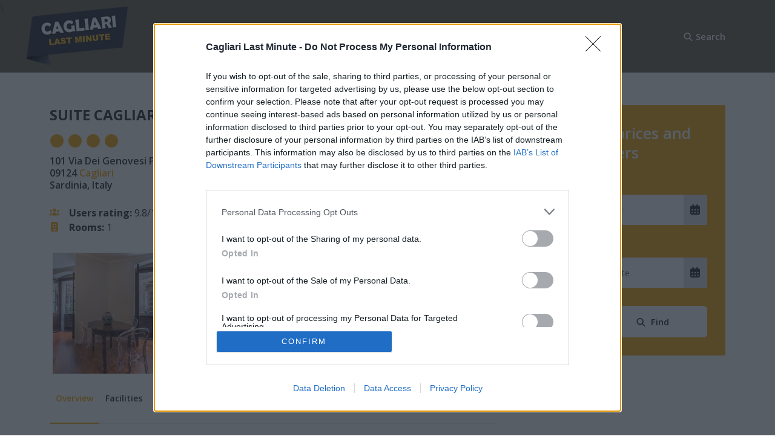

--- FILE ---
content_type: text/html; charset=UTF-8
request_url: https://www.cagliarilastminute.com/hotel/cagliari-suite-cagliari-101_2773561-1
body_size: 13246
content:
<!DOCTYPE html>
<html lang="en">
<head>
<meta charset="UTF-8">
<meta name="description" content="Suite Cagliari -101-: Description, prices and last minute offers.">
<meta http-equiv="X-UA-Compatible" content="IE=edge">
<meta name="viewport" content="width=device-width, initial-scale=1, shrink-to-fit=no">
<meta property="og:type" content="company" />
<meta property="og:title" content="Cagliari Last Minute: A selection of Hotels and Bed and Breakfasts in Cagliari, Sardinia" />
<meta property="og:image" content="/assets/images/clm-logo-aqSLgE8.webp" />
<meta property="og:description" content="Discover our selection of the best hotels, bed and breakfast and villas in Cagliari with up-to-date lastminute offers and discounts." />
<meta property="og:locale" content="en" />
<meta property="og:url" content="https://www.cagliarilastminute.com" />
<meta property="og:site_name" content="Cagliari Last Minute" />
<title>Suite Cagliari -101- | Cagliari | Cagliari Last Minute</title>
<link rel="canonical" href="https://www.cagliarilastminute.com/hotel/cagliari-suite-cagliari-101_2773561-1" />
<link rel="preconnect" href=" https://www.googletagmanager.com" crossorigin="use-credentials">
<link rel="preconnect" href="https://fonts.gstatic.com" crossorigin="anonymous">
<link rel="preconnect" href="https://www.google-analytics.com" crossorigin="use-credentials">
<link rel="preconnect" href="https://www.googletagservices.com" crossorigin="use-credentials">
<link rel="preconnect" href="https://securepubads.g.doubleclick.net" crossorigin="use-credentials">
<link rel="preconnect" href="https://tpc.googlesyndication.com" crossorigin="use-credentials">
<link rel="preconnect" href="https://adservice.google.com" crossorigin="use-credentials">
<link rel="preconnect" href="https://www.google.com" crossorigin="use-credentials">
<link rel="preconnect" href="https://www.googleadservices.com" crossorigin="use-credentials">
<link rel="preconnect" href="https://stats.g.doubleclick.net" crossorigin="use-credentials">
<link rel="preconnect" href="https://cmp.inmobi.com" crossorigin="anonymous">
<link rel="preconnect" href="https://api.cmp.inmobi.com" crossorigin="anonymous">
<link rel="preload" as="style" href="https://fonts.googleapis.com/css?family=Open+Sans:300,400,600,700&display=swap">
<link rel="stylesheet" href="https://fonts.googleapis.com/css?family=Open+Sans:300,400,600,700&display=swap">\
<script>(function(w,d,s,l,i){w[l]=w[l]||[];w[l].push({'gtm.start':
new Date().getTime(),event:'gtm.js'});var f=d.getElementsByTagName(s)[0],
j=d.createElement(s),dl=l!='dataLayer'?'&l='+l:'';j.async=true;j.src=
'https://www.googletagmanager.com/gtm.js?id='+i+dl;f.parentNode.insertBefore(j,f);
})(window,document,'script','dataLayer','GTM-PXKKXRB');</script><link rel="apple-touch-icon" sizes="57x57" href="/apple-icon-57x57.png">
<link rel="apple-touch-icon" sizes="60x60" href="/apple-icon-60x60.png">
<link rel="apple-touch-icon" sizes="72x72" href="/apple-icon-72x72.png">
<link rel="apple-touch-icon" sizes="76x76" href="/apple-icon-76x76.png">
<link rel="apple-touch-icon" sizes="114x114" href="/apple-icon-114x114.png">
<link rel="apple-touch-icon" sizes="120x120" href="/apple-icon-120x120.png">
<link rel="apple-touch-icon" sizes="144x144" href="/apple-icon-144x144.png">
<link rel="apple-touch-icon" sizes="152x152" href="/apple-icon-152x152.png">
<link rel="apple-touch-icon" sizes="180x180" href="/apple-icon-180x180.png">
<link rel="icon" type="image/png" sizes="192x192"  href="/android-icon-192x192.png">
<link rel="icon" type="image/png" sizes="32x32" href="/favicon-32x32.png">
<link rel="icon" type="image/png" sizes="96x96" href="/favicon-96x96.png">
<link rel="icon" type="image/png" sizes="16x16" href="/favicon-16x16.png">
<link rel="manifest" href="/manifest.json">
<meta name="msapplication-TileColor" content="#ffffff">
<meta name="msapplication-TileImage" content="/ms-icon-144x144.png">
<meta name="theme-color" content="#ffffff"><script type="application/ld+json">{"@context":"https://schema.org","@type":"Hotel","name":"Suite Cagliari -101-","numberOfRooms":1,"image":"https://q-xx.bstatic.com/xdata/images/hotel/max300/116576858.jpg?k=54be9c532c9875e189e36d49f39c73b8c4f96aa6693e5c42206fe54a1924b823&o=","photo":"https://q-xx.bstatic.com/xdata/images/hotel/max1024x768/116576858.jpg?k=54be9c532c9875e189e36d49f39c73b8c4f96aa6693e5c42206fe54a1924b823&o=","starRating":{"@type":"Rating","ratingValue":4},"aggregateRating":{"@type":"AggregateRating","bestRating":10,"ratingValue":"9.8","reviewCount":83},"priceRange":"€€€€","address":{"@type":"PostalAddress","streetAddress":"101 Via dei Genovesi piano primo - interno 2, 09124 Cagliari, Sardinia, Italy","addressLocality":"Cagliari","addressRegion":"Sardinia","postalCode":"09124","addressCountry":"Italy"},"description":"Just a 5-minute walk from National Archaeological Museum of Cagliari and 300 yards from Tower of ...","url":"https://www.cagliarilastminute.com/hotel/cagliari-suite-cagliari-101_2773561-1","hasMap":"https://hosteras.eu-central-1.linodeobjects.com/openmaps/suite-cagliari-101_2773561-1.png","checkinTime":"15:30","checkoutTime":"10:00","amenityFeature":["Non-smoking rooms","Elevator","Safe","Heating","Smoke-free property","Air conditioning","Wifi in all areas","Windsurfing","Canoeing","Hiking","Cycling","Diving","Horseback riding","Snorkeling","Bar crawls","Movie nights","Walking tours","Themed dinners","Happy hour","Tour or class about local culture","Cooking class","Live music/Performance","Laundry","Dry cleaning","Ironing service","Private check-in/out","Shuttle service (additional charge)","Shared lounge/TV area","Daily housekeeping","Grocery deliveries","Shuttle service","Wine/Champagne","Fruit","Internet","Wifi","Free Wifi","Shared kitchen","Parking","Street parking","Accessible parking","Invoice provided","Key access","Security alarm","CCTV outside property","Fire extinguishers","Staff follow all safety protocols as directed by local authorities","Shared stationery (e.g. printed menus, magazines, pens, paper) removed","Hand sanitizer in guest accommodation and common areas","First aid kits available","Access to healthcare professionals","Contactless check-in/out","Physical distancing rules followed","Use of cleaning chemicals that are effective against coronavirus","Linens, towels, and laundry washed in accordance with local authority guidelines","Guest accommodation disinfected between stays","Guest accommodation sealed after cleaning","Property cleaned by professional cleaning companies","Guests have the option to cancel any cleaning services for their accommodation during their stay","Food can be delivered to guest accommodation","All plates, cutlery, glasses, and other tableware sanitized"],"geo":{"@type":"GeoCoordinates","latitude":39.2195,"longitude":9.11581}}</script>

<link rel="stylesheet" href="/assets/vendor/bootstrap/dist/css/bootstrap.min-z0zQt-h.css">
<link rel="stylesheet" href="/assets/vendor/swiper/swiper-bundle.min-zw5cZix.css">
<link rel="stylesheet" href="/assets/vendor/stimulus-datepicker/css/datepicker-cVZKUro.css">
<link rel="stylesheet" href="/assets/css/h_search-QKKhdyk.css">
<link rel="stylesheet" href="/assets/css/responsive-HeulXyg.css">
<link rel="stylesheet" href="/assets/css/style-fzzdQ1J.css">
<link rel="stylesheet" href="/assets/css/icons-odmhgIk.css">
<script type="importmap">
{
    "imports": {
        "app": "/assets/app-KAGHk_j.js",
        "/assets/bootstrap.js": "/assets/bootstrap-t4ljW7X.js",
        "bootstrap": "/assets/vendor/bootstrap/bootstrap.index-HgGqGv8.js",
        "bootstrap/dist/css/bootstrap.min.css": "data:application/javascript,",
        "swiper/swiper-bundle.min.css": "data:application/javascript,",
        "stimulus-datepicker": "/assets/vendor/stimulus-datepicker/stimulus-datepicker.index-yLacnlY.js",
        "stimulus-datepicker/css/datepicker.css": "data:application/javascript,",
        "/assets/css/h_search.css": "data:application/javascript,",
        "/assets/css/responsive.css": "data:application/javascript,",
        "/assets/css/style.css": "data:application/javascript,",
        "/assets/css/icons.css": "data:application/javascript,",
        "@symfony/stimulus-bundle": "/assets/@symfony/stimulus-bundle/loader-V1GtHuK.js",
        "@stimulus-components/carousel": "/assets/vendor/@stimulus-components/carousel/carousel.index-DCD42Ib.js",
        "fslightbox": "/assets/vendor/fslightbox/fslightbox.index-8lAT4pS.js",
        "@popperjs/core": "/assets/vendor/@popperjs/core/core.index-QBO6pjP.js",
        "@hotwired/stimulus": "/assets/vendor/@hotwired/stimulus/stimulus.index-S4zNcea.js",
        "/assets/@symfony/stimulus-bundle/controllers.js": "/assets/@symfony/stimulus-bundle/controllers-upHnkB_.js",
        "swiper/bundle": "/assets/vendor/swiper/bundle-fwe4H39.js",
        "/assets/controllers/book_controller.js": "/assets/controllers/book_controller-fCgMbre.js",
        "/assets/controllers/search_controller.js": "/assets/controllers/search_controller-_rY7sOZ.js",
        "/assets/@symfony/ux-leaflet-map/map_controller.js": "/assets/@symfony/ux-leaflet-map/map_controller-3HZgnD-.js",
        "/assets/controllers/csrf_protection_controller.js": "/assets/controllers/csrf_protection_controller-SVp8Dit.js",
        "@symfony/ux-leaflet-map": "/assets/@symfony/ux-leaflet-map/map_controller-3HZgnD-.js",
        "leaflet": "/assets/vendor/leaflet/leaflet.index-Y9-WLvo.js",
        "leaflet/dist/leaflet.min.css": "data:application/javascript,document.head.appendChild%28Object.assign%28document.createElement%28%22link%22%29%2C%7Brel%3A%22stylesheet%22%2Chref%3A%22%2Fassets%2Fvendor%2Fleaflet%2Fdist%2Fleaflet.min-YqA-lmN.css%22%7D%29%29"
    }
}
</script><script>
if (!HTMLScriptElement.supports || !HTMLScriptElement.supports('importmap')) (function () {
    const script = document.createElement('script');
    script.src = 'https://ga.jspm.io/npm:es-module-shims@1.10.0/dist/es-module-shims.js';
    script.setAttribute('crossorigin', 'anonymous');
    script.setAttribute('integrity', 'sha384-ie1x72Xck445i0j4SlNJ5W5iGeL3Dpa0zD48MZopgWsjNB/lt60SuG1iduZGNnJn');
    document.head.appendChild(script);
})();
</script>
<link rel="modulepreload" href="/assets/app-KAGHk_j.js">
<link rel="modulepreload" href="/assets/bootstrap-t4ljW7X.js">
<link rel="modulepreload" href="/assets/vendor/bootstrap/bootstrap.index-HgGqGv8.js">
<link rel="modulepreload" href="/assets/vendor/stimulus-datepicker/stimulus-datepicker.index-yLacnlY.js">
<link rel="modulepreload" href="/assets/@symfony/stimulus-bundle/loader-V1GtHuK.js">
<link rel="modulepreload" href="/assets/vendor/@stimulus-components/carousel/carousel.index-DCD42Ib.js">
<link rel="modulepreload" href="/assets/vendor/fslightbox/fslightbox.index-8lAT4pS.js">
<link rel="modulepreload" href="/assets/vendor/@popperjs/core/core.index-QBO6pjP.js">
<link rel="modulepreload" href="/assets/vendor/@hotwired/stimulus/stimulus.index-S4zNcea.js">
<link rel="modulepreload" href="/assets/@symfony/stimulus-bundle/controllers-upHnkB_.js">
<link rel="modulepreload" href="/assets/vendor/swiper/bundle-fwe4H39.js">
<link rel="modulepreload" href="/assets/controllers/book_controller-fCgMbre.js">
<link rel="modulepreload" href="/assets/controllers/search_controller-_rY7sOZ.js">
<script type="module">import 'app';</script></head>
<body>
<noscript>
<iframe src="https://www.googletagmanager.com/ns.html?id=GTM-PXKKXRB" height="0" width="0" style="display:none;visibility:hidden"></iframe>
</noscript><div class="clm-search-form d-flex align-items-center">
<div class="container">
<div class="row">
<div class="col-12" data-controller="search">
<div data-action="click->search#close" class="search-close-btn" id="closeBtn">
<svg viewBox="0 0 512 512" fill="currentColor" height="1em" width="1em" class="svg_icon" aria-hidden="true"><path fill="currentColor" d="M256 512a256 256 0 1 0 0-512a256 256 0 1 0 0 512m-89-345c9.4-9.4 24.6-9.4 33.9 0l55 55l55-55c9.4-9.4 24.6-9.4 33.9 0s9.4 24.6 0 33.9l-55 55l55 55c9.4 9.4 9.4 24.6 0 33.9s-24.6 9.4-33.9 0l-55-55l-55 55c-9.4 9.4-24.6 9.4-33.9 0s-9.4-24.6 0-33.9l55-55l-55-55c-9.4-9.4-9.4-24.6 0-33.9"></path></svg>
</div>
<form action="/search" method="get">
<input type="search" name="q" id="search" placeholder="Search for accomodations or destinations">
<input type="submit" class="d-none" value="submit">
</form>
</div>
</div>
</div>
</div><header class="header_area" id="header">
<div class="container-fluid h-100">
<div class="row h-100">
<div class="col-12 h-100">
<nav class="h-100 navbar navbar-expand-lg">
<a class="navbar-brand" href="/"><img width="170" height="100" src="/assets/images/clm-logo-aqSLgE8.webp" alt="cagliari last minute logo"></a>
<button class="navbar-toggler" type="button" data-toggle="collapse" data-target="#clmNav" aria-controls="clmNav" aria-expanded="false" aria-label="Toggle navigation">
<span><svg viewBox="0 0 448 512" fill="currentColor" height="1em" width="1em" class="svg_icon_hotel" aria-hidden="true"><path fill="currentColor" d="M0 96c0-17.7 14.3-32 32-32h384c17.7 0 32 14.3 32 32s-14.3 32-32 32H32c-17.7 0-32-14.3-32-32m0 160c0-17.7 14.3-32 32-32h384c17.7 0 32 14.3 32 32s-14.3 32-32 32H32c-17.7 0-32-14.3-32-32m448 160c0 17.7-14.3 32-32 32H32c-17.7 0-32-14.3-32-32s14.3-32 32-32h384c17.7 0 32 14.3 32 32"></path></svg></span>
</button>
<div class="collapse navbar-collapse" id="clmNav">
<ul class="navbar-nav me-auto" id="clmMenu">
<li class="nav-item active">
<a class="nav-link" href="/"><svg viewBox="0 0 512 512" fill="currentColor" height="1em" width="1em" class="svg_icon" aria-hidden="true"><path fill="currentColor" d="M277.8 8.6c-12.3-11.4-31.3-11.4-43.5 0l-224 208c-9.6 9-12.8 22.9-8 35.1S18.8 272 32 272h16v176c0 35.3 28.7 64 64 64h288c35.3 0 64-28.7 64-64V272h16c13.2 0 25-8.1 29.8-20.3s1.6-26.2-8-35.1zM240 320h32c26.5 0 48 21.5 48 48v96H192v-96c0-26.5 21.5-48 48-48"></path></svg>Home</span></a>
</li>
<li class="nav-item dropdown">
<a class="nav-link dropdown-toggle" href="#" id="navbarDropdown" role="button" data-bs-toggle="dropdown" aria-haspopup="true" aria-expanded="false">South West Coast <svg viewBox="0 0 384 512" fill="currentColor" height="1em" width="1em" class="svg_icon" aria-hidden="true"><path fill="currentColor" d="M169.4 374.6c12.5 12.5 32.8 12.5 45.3 0l160-160c12.5-12.5 12.5-32.8 0-45.3s-32.8-12.5-45.3 0L192 306.7L54.6 169.4c-12.5-12.5-32.8-12.5-45.3 0s-12.5 32.8 0 45.3l160 160z"></path></svg></a>
<div class="dropdown-menu" aria-labelledby="navbarDropdown">
<a class="dropdown-item" title="Chia" href="/chia">Chia</a>
<a class="dropdown-item" title="Domus de Maria" href="/domus-de-maria">Domus de Maria</a>
<a class="dropdown-item" title="Nora" href="/nora">Nora</a>
<a class="dropdown-item" title="Porto Corallo" href="/porto-corallo">Porto Corallo</a>
<a class="dropdown-item" title="Santa Margherita di Pula" href="/pula">Santa Margherita di Pula</a>
<a class="dropdown-item" title="Sarroch" href="/sarroch">Sarroch</a>
<a class="dropdown-item" title="Teulada" href="/teulada">Teulada</a>
</div>
</li>
<li class="nav-item dropdown"><a class="nav-link dropdown-toggle" href="#" id="navbarDropdown2" role="button" data-bs-toggle="dropdown" aria-haspopup="true" aria-expanded="false">Around Cagliari <svg viewBox="0 0 384 512" fill="currentColor" height="1em" width="1em" class="svg_icon" aria-hidden="true"><path fill="currentColor" d="M169.4 374.6c12.5 12.5 32.8 12.5 45.3 0l160-160c12.5-12.5 12.5-32.8 0-45.3s-32.8-12.5-45.3 0L192 306.7L54.6 169.4c-12.5-12.5-32.8-12.5-45.3 0s-12.5 32.8 0 45.3l160 160z"></path></svg></a>
<div class="dropdown-menu" aria-labelledby="navbarDropdown2">
<a class="dropdown-item" title="Cagliari" href="/cagliari">Cagliari</a>
<a class="dropdown-item" title="Capoterra" href="/capoterra">Capoterra</a>
<a class="dropdown-item" title="Donori" href="/donori">Donori</a>
<a class="dropdown-item" title="Elmas" href="/elmas">Elmas</a>
<a class="dropdown-item" title="Flumini" href="/flumini">Flumini</a>
<a class="dropdown-item" title="Maracalagonis" href="/maracalagonis">Maracalagonis</a>
<a class="dropdown-item" title="Quartu Sant&#039;Elena" href="/quartu-sant-elena">Quartu Sant&#039;Elena</a>
</div>
</li>
<li class="nav-item dropdown"><a class="nav-link dropdown-toggle" href="#" id="navbarDropdown3" role="button" data-bs-toggle="dropdown" aria-haspopup="true" aria-expanded="false">South East Coast <svg viewBox="0 0 384 512" fill="currentColor" height="1em" width="1em" class="svg_icon" aria-hidden="true"><path fill="currentColor" d="M169.4 374.6c12.5 12.5 32.8 12.5 45.3 0l160-160c12.5-12.5 12.5-32.8 0-45.3s-32.8-12.5-45.3 0L192 306.7L54.6 169.4c-12.5-12.5-32.8-12.5-45.3 0s-12.5 32.8 0 45.3l160 160z"></path></svg></a>
<div class="dropdown-menu" aria-labelledby="navbarDropdown3">
<a class="dropdown-item" title="Castiadas" href="/castiadas">Castiadas</a>
<a class="dropdown-item" title="Costa Rei" href="/costa-rei">Costa Rei</a>
<a class="dropdown-item" title="Geremeas" href="/geremeas">Geremeas</a>
<a class="dropdown-item" title="Muravera" href="/muravera">Muravera</a>
<a class="dropdown-item" title="Solanas" href="/solanas">Solanas</a>
<a class="dropdown-item" title="Torre delle Stelle" href="/torre-delle-stelle">Torre delle Stelle</a>
<a class="dropdown-item" title="Villasimius" href="/villasimius">Villasimius</a>
</div>
</li>
<li class="nav-item"><a class="nav-link" href="/about-us"><svg viewBox="0 0 512 512" fill="currentColor" height="1em" width="1em" class="svg_icon" aria-hidden="true"><path fill="currentColor" d="M256 512a256 256 0 1 0 0-512a256 256 0 1 0 0 512m-32-352a32 32 0 1 1 64 0a32 32 0 1 1-64 0m-8 64h48c13.3 0 24 10.7 24 24v88h8c13.3 0 24 10.7 24 24s-10.7 24-24 24h-80c-13.3 0-24-10.7-24-24s10.7-24 24-24h24v-64h-24c-13.3 0-24-10.7-24-24s10.7-24 24-24"></path></svg>About us</a></li>
</ul>
<div class="clm-search-btn" data-controller="search">
<a data-action="click->search#open" id="search-btn" href="#"><svg viewBox="0 0 512 512" fill="currentColor" height="1em" width="1em" class="svg_icon" aria-hidden="true"><path fill="currentColor" d="M416 208c0 45.9-14.9 88.3-40 122.7l126.6 126.7c12.5 12.5 12.5 32.8 0 45.3s-32.8 12.5-45.3 0L330.7 376c-34.4 25.1-76.8 40-122.7 40C93.1 416 0 322.9 0 208S93.1 0 208 0s208 93.1 208 208M208 352a144 144 0 1 0 0-288a144 144 0 1 0 0 288"></path></svg>Search</a>
</div>
</div>
</nav>
</div>
</div>
</div>
</header><section class="clm-single-listing-area section-padding-150-0">
<div class="container">
<div class="row justify-content-center">
<div class="col-12 col-lg-8">
<div class="single-listing-content">
<div class="listing-title">
<h4>Suite Cagliari -101-</h4>
<h4>
<svg viewBox="0 0 512 512" fill="currentColor" height="1em" width="1em" class="svg_star" aria-hidden="true"><path fill="currentColor" d="M0 256a256 256 0 1 1 512 0a256 256 0 1 1-512 0"></path></svg>
<svg viewBox="0 0 512 512" fill="currentColor" height="1em" width="1em" class="svg_star" aria-hidden="true"><path fill="currentColor" d="M0 256a256 256 0 1 1 512 0a256 256 0 1 1-512 0"></path></svg>
<svg viewBox="0 0 512 512" fill="currentColor" height="1em" width="1em" class="svg_star" aria-hidden="true"><path fill="currentColor" d="M0 256a256 256 0 1 1 512 0a256 256 0 1 1-512 0"></path></svg>
<svg viewBox="0 0 512 512" fill="currentColor" height="1em" width="1em" class="svg_star" aria-hidden="true"><path fill="currentColor" d="M0 256a256 256 0 1 1 512 0a256 256 0 1 1-512 0"></path></svg>
</h4>
<h6>
101 Via Dei Genovesi Piano Primo - Interno 2<br/>
09124 <a title="Hotels in Cagliari" href="/cagliari">Cagliari</a><br/>
Sardinia, Italy
</h6>
<br/>
<ul class="fa-ul">
<li><svg viewBox="0 0 640 512" fill="currentColor" height="1em" width="1em" class="svg_icon_hotel clmb me-3" aria-hidden="true"><path fill="currentColor" d="M320 16a104 104 0 1 1 0 208a104 104 0 1 1 0-208M96 88a72 72 0 1 1 0 144a72 72 0 1 1 0-144M0 416c0-70.7 57.3-128 128-128c12.8 0 25.2 1.9 36.9 5.4C132 330.2 112 378.8 112 432v16c0 11.4 2.4 22.2 6.7 32H32c-17.7 0-32-14.3-32-32zm521.3 64c4.3-9.8 6.7-20.6 6.7-32v-16c0-53.2-20-101.8-52.9-138.6c11.7-3.5 24.1-5.4 36.9-5.4c70.7 0 128 57.3 128 128v32c0 17.7-14.3 32-32 32zM472 160a72 72 0 1 1 144 0a72 72 0 1 1-144 0M160 432c0-88.4 71.6-160 160-160s160 71.6 160 160v16c0 17.7-14.3 32-32 32H192c-17.7 0-32-14.3-32-32z"></path></svg><b>Users rating:</b> 9.8/10</li>
<li><svg viewBox="0 0 384 512" fill="currentColor" height="1em" width="1em" class="svg_icon_hotel clmb me-3" aria-hidden="true"><path fill="currentColor" d="M64 0C28.7 0 0 28.7 0 64v384c0 35.3 28.7 64 64 64h256c35.3 0 64-28.7 64-64V64c0-35.3-28.7-64-64-64zm112 352h32c17.7 0 32 14.3 32 32v80h-96v-80c0-17.7 14.3-32 32-32M96 112c0-8.8 7.2-16 16-16h32c8.8 0 16 7.2 16 16v32c0 8.8-7.2 16-16 16h-32c-8.8 0-16-7.2-16-16zm144-16h32c8.8 0 16 7.2 16 16v32c0 8.8-7.2 16-16 16h-32c-8.8 0-16-7.2-16-16v-32c0-8.8 7.2-16 16-16M96 240c0-8.8 7.2-16 16-16h32c8.8 0 16 7.2 16 16v32c0 8.8-7.2 16-16 16h-32c-8.8 0-16-7.2-16-16zm144-16h32c8.8 0 16 7.2 16 16v32c0 8.8-7.2 16-16 16h-32c-8.8 0-16-7.2-16-16v-32c0-8.8 7.2-16 16-16"></path></svg><b>Rooms:</b> 1</li>
</ul>
</div>
<div class="row">
<div class="col-12">

<div data-controller="carousel" data-carousel-options-value='{"autoplay": { "delay": 2000 }, "slidesPerView": 4 }' class="hotel-slides swiper">
<div class="swiper-wrapper">
<a class="swiper-slide" href="https://q-xx.bstatic.com/xdata/images/hotel/max1024x768/116576858.jpg?k=54be9c532c9875e189e36d49f39c73b8c4f96aa6693e5c42206fe54a1924b823&amp;o=" data-fslightbox="gallery Suite Cagliari -101-">
<img loading="lazy" height="200" src="https://q-xx.bstatic.com/xdata/images/hotel/max1024x768/116576858.jpg?k=54be9c532c9875e189e36d49f39c73b8c4f96aa6693e5c42206fe54a1924b823&amp;o=" alt="Suite Cagliari -101- image1">
</a>
<a class="swiper-slide" href="https://q-xx.bstatic.com/xdata/images/hotel/max1024x768/116576857.jpg?k=526a739941714e57c37802f7a8afef6a13d4f45b02a09995e4eeed4166d412ff&amp;o=" data-fslightbox="gallery Suite Cagliari -101-">
<img loading="lazy" height="200" src="https://q-xx.bstatic.com/xdata/images/hotel/max1024x768/116576857.jpg?k=526a739941714e57c37802f7a8afef6a13d4f45b02a09995e4eeed4166d412ff&amp;o=" alt="Suite Cagliari -101- image2">
</a>
<a class="swiper-slide" href="https://q-xx.bstatic.com/xdata/images/hotel/max1024x768/116576881.jpg?k=fd3ac578cc099dbdf2b8e6f7fdd676a718443df5bb19ae879841291e3a2bfc8e&amp;o=" data-fslightbox="gallery Suite Cagliari -101-">
<img loading="lazy" height="200" src="https://q-xx.bstatic.com/xdata/images/hotel/max1024x768/116576881.jpg?k=fd3ac578cc099dbdf2b8e6f7fdd676a718443df5bb19ae879841291e3a2bfc8e&amp;o=" alt="Suite Cagliari -101- image3">
</a>
<a class="swiper-slide" href="https://q-xx.bstatic.com/xdata/images/hotel/max1024x768/116996292.jpg?k=571f5cd6746237f92ddf3ebad1ee25f83dee2f47b61dc69850ea0964f1c8cddf&amp;o=" data-fslightbox="gallery Suite Cagliari -101-">
<img loading="lazy" height="200" src="https://q-xx.bstatic.com/xdata/images/hotel/max1024x768/116996292.jpg?k=571f5cd6746237f92ddf3ebad1ee25f83dee2f47b61dc69850ea0964f1c8cddf&amp;o=" alt="Suite Cagliari -101- image4">
</a>
<a class="swiper-slide" href="https://q-xx.bstatic.com/xdata/images/hotel/max1024x768/116576859.jpg?k=36065a80c86e8eab2bd6408078141be782ae22de1531e7e65ab761afdf1a468b&amp;o=" data-fslightbox="gallery Suite Cagliari -101-">
<img loading="lazy" height="200" src="https://q-xx.bstatic.com/xdata/images/hotel/max1024x768/116576859.jpg?k=36065a80c86e8eab2bd6408078141be782ae22de1531e7e65ab761afdf1a468b&amp;o=" alt="Suite Cagliari -101- image5">
</a>
<a class="swiper-slide" href="https://q-xx.bstatic.com/xdata/images/hotel/max1024x768/258782853.jpg?k=5a057a1eab42de49a79583fd4fd21ab2c991773098c0d9d7812a66ed5584d6cb&amp;o=" data-fslightbox="gallery Suite Cagliari -101-">
<img loading="lazy" height="200" src="https://q-xx.bstatic.com/xdata/images/hotel/max1024x768/258782853.jpg?k=5a057a1eab42de49a79583fd4fd21ab2c991773098c0d9d7812a66ed5584d6cb&amp;o=" alt="Suite Cagliari -101- image6">
</a>
<a class="swiper-slide" href="https://q-xx.bstatic.com/xdata/images/hotel/max1024x768/141203057.jpg?k=1f57c3ae97ba96ae6b57131030e5071a1c86e6e8ade86a75032256341479f587&amp;o=" data-fslightbox="gallery Suite Cagliari -101-">
<img loading="lazy" height="200" src="https://q-xx.bstatic.com/xdata/images/hotel/max1024x768/141203057.jpg?k=1f57c3ae97ba96ae6b57131030e5071a1c86e6e8ade86a75032256341479f587&amp;o=" alt="Suite Cagliari -101- image7">
</a>
<a class="swiper-slide" href="https://q-xx.bstatic.com/xdata/images/hotel/max1024x768/116576868.jpg?k=d2d4f9bb468afaa774dff4f8ca257ba52f1f683a777b36ceae22a53bceeaffd3&amp;o=" data-fslightbox="gallery Suite Cagliari -101-">
<img loading="lazy" height="200" src="https://q-xx.bstatic.com/xdata/images/hotel/max1024x768/116576868.jpg?k=d2d4f9bb468afaa774dff4f8ca257ba52f1f683a777b36ceae22a53bceeaffd3&amp;o=" alt="Suite Cagliari -101- image8">
</a>
<a class="swiper-slide" href="https://q-xx.bstatic.com/xdata/images/hotel/max1024x768/116576874.jpg?k=f3b861ab0f41193745d2e001d07a31ea76453577462b2a7d8e476570bacba58a&amp;o=" data-fslightbox="gallery Suite Cagliari -101-">
<img loading="lazy" height="200" src="https://q-xx.bstatic.com/xdata/images/hotel/max1024x768/116576874.jpg?k=f3b861ab0f41193745d2e001d07a31ea76453577462b2a7d8e476570bacba58a&amp;o=" alt="Suite Cagliari -101- image9">
</a>
</div>
</div>

</div>
</div>
</div>
</div>
<div class="col-12 col-lg-4">
	<div class="listing-sidebar">
		<div class="booking-widget">
			<h6 class="text-center">Find best prices and offers</h6>
			<form id="bookingform" action="https://secure.booking.com/book.en.html" method="get">
				<fieldset>
					<input type="hidden" name="hotel_id" value="2773561">
					<input type="hidden" name="lang" value="en">
					<input type="hidden" name="aid" value="320351">
					<input type="hidden" name="hostname" value="www.cagliarilastminute.com">
					<input type="hidden" name="label" value="cagliarilastminute">
					<input type="hidden" name="stage" value="1">
					<label for="checkin">Check-in date</label>
					<div class="input-group" data-controller="datepicker">
						<input data-datepicker-target="toggle input" class="form-control" id="checkin" name="checkin" type="text" placeholder="Insert check-in date" required="required" readonly="readonly" />
						<div class="input-group-append" data-action="click->datepicker#toggle">
							<span class="input-group-text" id="calendar-in">
							<svg viewBox="0 0 448 512" fill="currentColor" height="1em" width="1em" class="svg_icon_calendar" aria-hidden="true"><path fill="currentColor" d="M128 0c17.7 0 32 14.3 32 32v32h128V32c0-17.7 14.3-32 32-32s32 14.3 32 32v32h32c35.3 0 64 28.7 64 64v288c0 35.3-28.7 64-64 64H64c-35.3 0-64-28.7-64-64V128c0-35.3 28.7-64 64-64h32V32c0-17.7 14.3-32 32-32M64 240v32c0 8.8 7.2 16 16 16h32c8.8 0 16-7.2 16-16v-32c0-8.8-7.2-16-16-16H80c-8.8 0-16 7.2-16 16m128 0v32c0 8.8 7.2 16 16 16h32c8.8 0 16-7.2 16-16v-32c0-8.8-7.2-16-16-16h-32c-8.8 0-16 7.2-16 16m144-16c-8.8 0-16 7.2-16 16v32c0 8.8 7.2 16 16 16h32c8.8 0 16-7.2 16-16v-32c0-8.8-7.2-16-16-16zM64 368v32c0 8.8 7.2 16 16 16h32c8.8 0 16-7.2 16-16v-32c0-8.8-7.2-16-16-16H80c-8.8 0-16 7.2-16 16m144-16c-8.8 0-16 7.2-16 16v32c0 8.8 7.2 16 16 16h32c8.8 0 16-7.2 16-16v-32c0-8.8-7.2-16-16-16zm112 16v32c0 8.8 7.2 16 16 16h32c8.8 0 16-7.2 16-16v-32c0-8.8-7.2-16-16-16h-32c-8.8 0-16 7.2-16 16"></path></svg>
							</span>
						</div>
					</div>
					<label for="checkout">Check-out date</label>
					<div class="input-group" data-controller="datepicker">
						<input data-datepicker-target="toggle input" class="form-control" id="checkout" name="checkout" type="text" placeholder="Insert check-out date" required="required" readonly="readonly" />
						<div class="input-group-append" data-action="click->datepicker#toggle">
							<span class="input-group-text" id="calendar-out" >
							<svg viewBox="0 0 448 512" fill="currentColor" height="1em" width="1em" class="svg_icon_calendar" aria-hidden="true"><path fill="currentColor" d="M128 0c17.7 0 32 14.3 32 32v32h128V32c0-17.7 14.3-32 32-32s32 14.3 32 32v32h32c35.3 0 64 28.7 64 64v288c0 35.3-28.7 64-64 64H64c-35.3 0-64-28.7-64-64V128c0-35.3 28.7-64 64-64h32V32c0-17.7 14.3-32 32-32M64 240v32c0 8.8 7.2 16 16 16h32c8.8 0 16-7.2 16-16v-32c0-8.8-7.2-16-16-16H80c-8.8 0-16 7.2-16 16m128 0v32c0 8.8 7.2 16 16 16h32c8.8 0 16-7.2 16-16v-32c0-8.8-7.2-16-16-16h-32c-8.8 0-16 7.2-16 16m144-16c-8.8 0-16 7.2-16 16v32c0 8.8 7.2 16 16 16h32c8.8 0 16-7.2 16-16v-32c0-8.8-7.2-16-16-16zM64 368v32c0 8.8 7.2 16 16 16h32c8.8 0 16-7.2 16-16v-32c0-8.8-7.2-16-16-16H80c-8.8 0-16 7.2-16 16m144-16c-8.8 0-16 7.2-16 16v32c0 8.8 7.2 16 16 16h32c8.8 0 16-7.2 16-16v-32c0-8.8-7.2-16-16-16zm112 16v32c0 8.8 7.2 16 16 16h32c8.8 0 16-7.2 16-16v-32c0-8.8-7.2-16-16-16h-32c-8.8 0-16 7.2-16 16"></path></svg>
							</span>
						</div>
					</div>
					<div data-controller="book">
    					<button data-action="click->book#submit" id="bookbtn" type="submit" class="btn clm-btn bg-white text-dark float-end rounded">
    						<svg viewBox="0 0 512 512" fill="currentColor" height="1em" width="1em" class="svg_icon" aria-hidden="true"><path fill="currentColor" d="M416 208c0 45.9-14.9 88.3-40 122.7l126.6 126.7c12.5 12.5 12.5 32.8 0 45.3s-32.8 12.5-45.3 0L330.7 376c-34.4 25.1-76.8 40-122.7 40C93.1 416 0 322.9 0 208S93.1 0 208 0s208 93.1 208 208M208 352a144 144 0 1 0 0-288a144 144 0 1 0 0 288"></path></svg>
    						Find
    					</button>
					</div>
				</fieldset>
			</form>
		</div>
	</div>
</div><div class="col-12 col-lg-8">
<div class="single-listing-content">
<div class="single-listing-nav">
<nav>
<ul id="listingNav">
<li class="active"><a href="#overview">Overview</a></li>
<li><a href="#facilities">Facilities</a></li>
<li><a href="#restaurants">Nearby restaurants</a></li>
<li><a href="#hotels">Nearby hotels</a></li>
<li><a href="#locations">Nearby locations</a></li>
<li><a href="#hotelmap">Map</a></li>
</ul>
</nav>
</div>
<div class="overview-content mt-50" id="overview">
<p>Just a 5-minute walk from National Archaeological Museum of Cagliari and 300 yards from Tower of San Pancrazio, Suite Cagliari -101- features accommodations in Cagliari with a shared lounge.<br/>Among the facilities at this property are an elevator and a shared kitchen, along with free Wifi throughout the property.<br/>The property is a few steps from the city center and 25 miles from Nora.

The air-conditioned apartment consists of 2 bedrooms, a living room, a fully equipped kitchen with a microwave and a coffee machine, and 2 bathrooms with a bidet and slippers.<br/>Towels and bed linen are provided in the apartment.<br/>This apartment is allergy-free and non-smoking.

Guests at the apartment will be able to enjoy activities in and around Cagliari, like cycling.

Popular points of interest near Suite Cagliari -101- include Torre dell'Elefante, Cagliari University, and Palazzo Regio.<br/>Cagliari Elmas Airport is 6.2 miles away.</p>
<p></p>
</div>
<div class="overview-content">
<h5>
<svg viewBox="0 0 448 512" fill="currentColor" height="1em" width="1em" class="svg_icon_hotel clmb me-3" aria-hidden="true"><path fill="currentColor" d="M64 32h320c35.3 0 64 28.7 64 64v320c0 35.3-28.7 64-64 64H64c-35.3 0-64-28.7-64-64V96c0-35.3 28.7-64 64-64"></path></svg><b>Important information</b></h5>
<p>Please inform  of your expected arrival time in advance. You can use the Special Requests box when booking, or contact the property directly using the contact details in your confirmation.
Guests are required to show a photo ID and credit card upon check-in. Please note that all Special Requests are subject to availability and additional charges may apply.
Payment before arrival by bank transfer is required. The property will contact you after you book to provide instructions.
This property does not accommodate bachelor(ette) or similar parties.
</p>
</div>
<div class="overview-content">
<h5>
<svg viewBox="0 0 448 512" fill="currentColor" height="1em" width="1em" class="svg_icon_hotel clmb me-3" aria-hidden="true"><path fill="currentColor" d="M64 32h320c35.3 0 64 28.7 64 64v320c0 35.3-28.7 64-64 64H64c-35.3 0-64-28.7-64-64V96c0-35.3 28.7-64 64-64"></path></svg><b>Minimum check-in age</b></h5>
<p>18</p>
</div>
<div class="overview-content">
<h5>
<svg viewBox="0 0 448 512" fill="currentColor" height="1em" width="1em" class="svg_icon_hotel clmb me-3" aria-hidden="true"><path fill="currentColor" d="M64 32h320c35.3 0 64 28.7 64 64v320c0 35.3-28.7 64-64 64H64c-35.3 0-64-28.7-64-64V96c0-35.3 28.7-64 64-64"></path></svg><b>Pets allowed</b></h5>
<p>No</p>
</div>
<div class="overview-content">
<h5>
<svg viewBox="0 0 448 512" fill="currentColor" height="1em" width="1em" class="svg_icon_hotel clmb me-3" aria-hidden="true"><path fill="currentColor" d="M64 32h320c35.3 0 64 28.7 64 64v320c0 35.3-28.7 64-64 64H64c-35.3 0-64-28.7-64-64V96c0-35.3 28.7-64 64-64"></path></svg><b>Accepted credit cards</b></h5>
<p>American Express, Visa, MasterCard, Diners Club, Maestro, CartaSi, UnionPay credit card</p>
</div>
<div class="overview-content">
<h5>
<svg viewBox="0 0 448 512" fill="currentColor" height="1em" width="1em" class="svg_icon_hotel clmb me-3" aria-hidden="true"><path fill="currentColor" d="M64 32h320c35.3 0 64 28.7 64 64v320c0 35.3-28.7 64-64 64H64c-35.3 0-64-28.7-64-64V96c0-35.3 28.7-64 64-64"></path></svg><b>License numbers</b></h5>
<p style="margin-bottom:0;">F0493, IT092009B4000F0493, F0493, IT092009B4000F0493, F0493, IT092009B4000F0493, F0493, IT092009B4000F0493, F0493, IT092009B4000F0493, F0493, IT092009B4000F0493</p>
</div>
<div class="listing-menu-area" id="facilities">
<h5>
<svg viewBox="0 0 448 512" fill="currentColor" height="1em" width="1em" class="svg_icon_hotel clmb me-3" aria-hidden="true"><path fill="currentColor" d="M64 32h320c35.3 0 64 28.7 64 64v320c0 35.3-28.7 64-64 64H64c-35.3 0-64-28.7-64-64V96c0-35.3 28.7-64 64-64"></path></svg><b>Available facilities</b></h5>
<div class="row ps-5">
<div class="col-1 mt-15">
<svg viewBox="0 0 448 512" fill="currentColor" height="1em" width="1em" class="svg_icon_hotel clmb me-3" aria-hidden="true"><path fill="currentColor" d="M434.8 70.1c14.3 10.4 17.5 30.4 7.1 44.7l-256 352c-5.5 7.6-14 12.3-23.4 13.1s-18.5-2.7-25.1-9.3l-128-128c-12.5-12.5-12.5-32.8 0-45.3s32.8-12.5 45.3 0l101.5 101.5l234-321.7c10.4-14.3 30.4-17.5 44.7-7.1z"></path></svg>
</div>
<div class="col-5 mt-15">
<span class="custom-control-description">Non-smoking rooms</span>
</div>
<div class="col-1 mt-15">
<svg viewBox="0 0 448 512" fill="currentColor" height="1em" width="1em" class="svg_icon_hotel clmb me-3" aria-hidden="true"><path fill="currentColor" d="M434.8 70.1c14.3 10.4 17.5 30.4 7.1 44.7l-256 352c-5.5 7.6-14 12.3-23.4 13.1s-18.5-2.7-25.1-9.3l-128-128c-12.5-12.5-12.5-32.8 0-45.3s32.8-12.5 45.3 0l101.5 101.5l234-321.7c10.4-14.3 30.4-17.5 44.7-7.1z"></path></svg>
</div>
<div class="col-5 mt-15">
<span class="custom-control-description">Elevator</span>
</div>
<div class="col-1 mt-15">
<svg viewBox="0 0 448 512" fill="currentColor" height="1em" width="1em" class="svg_icon_hotel clmb me-3" aria-hidden="true"><path fill="currentColor" d="M434.8 70.1c14.3 10.4 17.5 30.4 7.1 44.7l-256 352c-5.5 7.6-14 12.3-23.4 13.1s-18.5-2.7-25.1-9.3l-128-128c-12.5-12.5-12.5-32.8 0-45.3s32.8-12.5 45.3 0l101.5 101.5l234-321.7c10.4-14.3 30.4-17.5 44.7-7.1z"></path></svg>
</div>
<div class="col-5 mt-15">
<span class="custom-control-description">Safe</span>
</div>
<div class="col-1 mt-15">
<svg viewBox="0 0 448 512" fill="currentColor" height="1em" width="1em" class="svg_icon_hotel clmb me-3" aria-hidden="true"><path fill="currentColor" d="M434.8 70.1c14.3 10.4 17.5 30.4 7.1 44.7l-256 352c-5.5 7.6-14 12.3-23.4 13.1s-18.5-2.7-25.1-9.3l-128-128c-12.5-12.5-12.5-32.8 0-45.3s32.8-12.5 45.3 0l101.5 101.5l234-321.7c10.4-14.3 30.4-17.5 44.7-7.1z"></path></svg>
</div>
<div class="col-5 mt-15">
<span class="custom-control-description">Heating</span>
</div>
<div class="col-1 mt-15">
<svg viewBox="0 0 448 512" fill="currentColor" height="1em" width="1em" class="svg_icon_hotel clmb me-3" aria-hidden="true"><path fill="currentColor" d="M434.8 70.1c14.3 10.4 17.5 30.4 7.1 44.7l-256 352c-5.5 7.6-14 12.3-23.4 13.1s-18.5-2.7-25.1-9.3l-128-128c-12.5-12.5-12.5-32.8 0-45.3s32.8-12.5 45.3 0l101.5 101.5l234-321.7c10.4-14.3 30.4-17.5 44.7-7.1z"></path></svg>
</div>
<div class="col-5 mt-15">
<span class="custom-control-description">Smoke-free property</span>
</div>
<div class="col-1 mt-15">
<svg viewBox="0 0 448 512" fill="currentColor" height="1em" width="1em" class="svg_icon_hotel clmb me-3" aria-hidden="true"><path fill="currentColor" d="M434.8 70.1c14.3 10.4 17.5 30.4 7.1 44.7l-256 352c-5.5 7.6-14 12.3-23.4 13.1s-18.5-2.7-25.1-9.3l-128-128c-12.5-12.5-12.5-32.8 0-45.3s32.8-12.5 45.3 0l101.5 101.5l234-321.7c10.4-14.3 30.4-17.5 44.7-7.1z"></path></svg>
</div>
<div class="col-5 mt-15">
<span class="custom-control-description">Air conditioning</span>
</div>
<div class="col-1 mt-15">
<svg viewBox="0 0 448 512" fill="currentColor" height="1em" width="1em" class="svg_icon_hotel clmb me-3" aria-hidden="true"><path fill="currentColor" d="M434.8 70.1c14.3 10.4 17.5 30.4 7.1 44.7l-256 352c-5.5 7.6-14 12.3-23.4 13.1s-18.5-2.7-25.1-9.3l-128-128c-12.5-12.5-12.5-32.8 0-45.3s32.8-12.5 45.3 0l101.5 101.5l234-321.7c10.4-14.3 30.4-17.5 44.7-7.1z"></path></svg>
</div>
<div class="col-5 mt-15">
<span class="custom-control-description">Wifi in all areas</span>
</div>
<div class="col-1 mt-15">
<svg viewBox="0 0 448 512" fill="currentColor" height="1em" width="1em" class="svg_icon_hotel clmb me-3" aria-hidden="true"><path fill="currentColor" d="M434.8 70.1c14.3 10.4 17.5 30.4 7.1 44.7l-256 352c-5.5 7.6-14 12.3-23.4 13.1s-18.5-2.7-25.1-9.3l-128-128c-12.5-12.5-12.5-32.8 0-45.3s32.8-12.5 45.3 0l101.5 101.5l234-321.7c10.4-14.3 30.4-17.5 44.7-7.1z"></path></svg>
</div>
<div class="col-5 mt-15">
<span class="custom-control-description">Windsurfing</span>
</div>
<div class="col-1 mt-15">
<svg viewBox="0 0 448 512" fill="currentColor" height="1em" width="1em" class="svg_icon_hotel clmb me-3" aria-hidden="true"><path fill="currentColor" d="M434.8 70.1c14.3 10.4 17.5 30.4 7.1 44.7l-256 352c-5.5 7.6-14 12.3-23.4 13.1s-18.5-2.7-25.1-9.3l-128-128c-12.5-12.5-12.5-32.8 0-45.3s32.8-12.5 45.3 0l101.5 101.5l234-321.7c10.4-14.3 30.4-17.5 44.7-7.1z"></path></svg>
</div>
<div class="col-5 mt-15">
<span class="custom-control-description">Canoeing</span>
</div>
<div class="col-1 mt-15">
<svg viewBox="0 0 448 512" fill="currentColor" height="1em" width="1em" class="svg_icon_hotel clmb me-3" aria-hidden="true"><path fill="currentColor" d="M434.8 70.1c14.3 10.4 17.5 30.4 7.1 44.7l-256 352c-5.5 7.6-14 12.3-23.4 13.1s-18.5-2.7-25.1-9.3l-128-128c-12.5-12.5-12.5-32.8 0-45.3s32.8-12.5 45.3 0l101.5 101.5l234-321.7c10.4-14.3 30.4-17.5 44.7-7.1z"></path></svg>
</div>
<div class="col-5 mt-15">
<span class="custom-control-description">Hiking</span>
</div>
<div class="col-1 mt-15">
<svg viewBox="0 0 448 512" fill="currentColor" height="1em" width="1em" class="svg_icon_hotel clmb me-3" aria-hidden="true"><path fill="currentColor" d="M434.8 70.1c14.3 10.4 17.5 30.4 7.1 44.7l-256 352c-5.5 7.6-14 12.3-23.4 13.1s-18.5-2.7-25.1-9.3l-128-128c-12.5-12.5-12.5-32.8 0-45.3s32.8-12.5 45.3 0l101.5 101.5l234-321.7c10.4-14.3 30.4-17.5 44.7-7.1z"></path></svg>
</div>
<div class="col-5 mt-15">
<span class="custom-control-description">Cycling</span>
</div>
<div class="col-1 mt-15">
<svg viewBox="0 0 448 512" fill="currentColor" height="1em" width="1em" class="svg_icon_hotel clmb me-3" aria-hidden="true"><path fill="currentColor" d="M434.8 70.1c14.3 10.4 17.5 30.4 7.1 44.7l-256 352c-5.5 7.6-14 12.3-23.4 13.1s-18.5-2.7-25.1-9.3l-128-128c-12.5-12.5-12.5-32.8 0-45.3s32.8-12.5 45.3 0l101.5 101.5l234-321.7c10.4-14.3 30.4-17.5 44.7-7.1z"></path></svg>
</div>
<div class="col-5 mt-15">
<span class="custom-control-description">Diving</span>
</div>
<div class="col-1 mt-15">
<svg viewBox="0 0 448 512" fill="currentColor" height="1em" width="1em" class="svg_icon_hotel clmb me-3" aria-hidden="true"><path fill="currentColor" d="M434.8 70.1c14.3 10.4 17.5 30.4 7.1 44.7l-256 352c-5.5 7.6-14 12.3-23.4 13.1s-18.5-2.7-25.1-9.3l-128-128c-12.5-12.5-12.5-32.8 0-45.3s32.8-12.5 45.3 0l101.5 101.5l234-321.7c10.4-14.3 30.4-17.5 44.7-7.1z"></path></svg>
</div>
<div class="col-5 mt-15">
<span class="custom-control-description">Horseback riding</span>
</div>
<div class="col-1 mt-15">
<svg viewBox="0 0 448 512" fill="currentColor" height="1em" width="1em" class="svg_icon_hotel clmb me-3" aria-hidden="true"><path fill="currentColor" d="M434.8 70.1c14.3 10.4 17.5 30.4 7.1 44.7l-256 352c-5.5 7.6-14 12.3-23.4 13.1s-18.5-2.7-25.1-9.3l-128-128c-12.5-12.5-12.5-32.8 0-45.3s32.8-12.5 45.3 0l101.5 101.5l234-321.7c10.4-14.3 30.4-17.5 44.7-7.1z"></path></svg>
</div>
<div class="col-5 mt-15">
<span class="custom-control-description">Snorkeling</span>
</div>
<div class="col-1 mt-15">
<svg viewBox="0 0 448 512" fill="currentColor" height="1em" width="1em" class="svg_icon_hotel clmb me-3" aria-hidden="true"><path fill="currentColor" d="M434.8 70.1c14.3 10.4 17.5 30.4 7.1 44.7l-256 352c-5.5 7.6-14 12.3-23.4 13.1s-18.5-2.7-25.1-9.3l-128-128c-12.5-12.5-12.5-32.8 0-45.3s32.8-12.5 45.3 0l101.5 101.5l234-321.7c10.4-14.3 30.4-17.5 44.7-7.1z"></path></svg>
</div>
<div class="col-5 mt-15">
<span class="custom-control-description">Bar crawls</span>
</div>
<div class="col-1 mt-15">
<svg viewBox="0 0 448 512" fill="currentColor" height="1em" width="1em" class="svg_icon_hotel clmb me-3" aria-hidden="true"><path fill="currentColor" d="M434.8 70.1c14.3 10.4 17.5 30.4 7.1 44.7l-256 352c-5.5 7.6-14 12.3-23.4 13.1s-18.5-2.7-25.1-9.3l-128-128c-12.5-12.5-12.5-32.8 0-45.3s32.8-12.5 45.3 0l101.5 101.5l234-321.7c10.4-14.3 30.4-17.5 44.7-7.1z"></path></svg>
</div>
<div class="col-5 mt-15">
<span class="custom-control-description">Movie nights</span>
</div>
<div class="col-1 mt-15">
<svg viewBox="0 0 448 512" fill="currentColor" height="1em" width="1em" class="svg_icon_hotel clmb me-3" aria-hidden="true"><path fill="currentColor" d="M434.8 70.1c14.3 10.4 17.5 30.4 7.1 44.7l-256 352c-5.5 7.6-14 12.3-23.4 13.1s-18.5-2.7-25.1-9.3l-128-128c-12.5-12.5-12.5-32.8 0-45.3s32.8-12.5 45.3 0l101.5 101.5l234-321.7c10.4-14.3 30.4-17.5 44.7-7.1z"></path></svg>
</div>
<div class="col-5 mt-15">
<span class="custom-control-description">Walking tours</span>
</div>
<div class="col-1 mt-15">
<svg viewBox="0 0 448 512" fill="currentColor" height="1em" width="1em" class="svg_icon_hotel clmb me-3" aria-hidden="true"><path fill="currentColor" d="M434.8 70.1c14.3 10.4 17.5 30.4 7.1 44.7l-256 352c-5.5 7.6-14 12.3-23.4 13.1s-18.5-2.7-25.1-9.3l-128-128c-12.5-12.5-12.5-32.8 0-45.3s32.8-12.5 45.3 0l101.5 101.5l234-321.7c10.4-14.3 30.4-17.5 44.7-7.1z"></path></svg>
</div>
<div class="col-5 mt-15">
<span class="custom-control-description">Themed dinners</span>
</div>
<div class="col-1 mt-15">
<svg viewBox="0 0 448 512" fill="currentColor" height="1em" width="1em" class="svg_icon_hotel clmb me-3" aria-hidden="true"><path fill="currentColor" d="M434.8 70.1c14.3 10.4 17.5 30.4 7.1 44.7l-256 352c-5.5 7.6-14 12.3-23.4 13.1s-18.5-2.7-25.1-9.3l-128-128c-12.5-12.5-12.5-32.8 0-45.3s32.8-12.5 45.3 0l101.5 101.5l234-321.7c10.4-14.3 30.4-17.5 44.7-7.1z"></path></svg>
</div>
<div class="col-5 mt-15">
<span class="custom-control-description">Happy hour</span>
</div>
<div class="col-1 mt-15">
<svg viewBox="0 0 448 512" fill="currentColor" height="1em" width="1em" class="svg_icon_hotel clmb me-3" aria-hidden="true"><path fill="currentColor" d="M434.8 70.1c14.3 10.4 17.5 30.4 7.1 44.7l-256 352c-5.5 7.6-14 12.3-23.4 13.1s-18.5-2.7-25.1-9.3l-128-128c-12.5-12.5-12.5-32.8 0-45.3s32.8-12.5 45.3 0l101.5 101.5l234-321.7c10.4-14.3 30.4-17.5 44.7-7.1z"></path></svg>
</div>
<div class="col-5 mt-15">
<span class="custom-control-description">Tour or class about local culture</span>
</div>
<div class="col-1 mt-15">
<svg viewBox="0 0 448 512" fill="currentColor" height="1em" width="1em" class="svg_icon_hotel clmb me-3" aria-hidden="true"><path fill="currentColor" d="M434.8 70.1c14.3 10.4 17.5 30.4 7.1 44.7l-256 352c-5.5 7.6-14 12.3-23.4 13.1s-18.5-2.7-25.1-9.3l-128-128c-12.5-12.5-12.5-32.8 0-45.3s32.8-12.5 45.3 0l101.5 101.5l234-321.7c10.4-14.3 30.4-17.5 44.7-7.1z"></path></svg>
</div>
<div class="col-5 mt-15">
<span class="custom-control-description">Cooking class</span>
</div>
<div class="col-1 mt-15">
<svg viewBox="0 0 448 512" fill="currentColor" height="1em" width="1em" class="svg_icon_hotel clmb me-3" aria-hidden="true"><path fill="currentColor" d="M434.8 70.1c14.3 10.4 17.5 30.4 7.1 44.7l-256 352c-5.5 7.6-14 12.3-23.4 13.1s-18.5-2.7-25.1-9.3l-128-128c-12.5-12.5-12.5-32.8 0-45.3s32.8-12.5 45.3 0l101.5 101.5l234-321.7c10.4-14.3 30.4-17.5 44.7-7.1z"></path></svg>
</div>
<div class="col-5 mt-15">
<span class="custom-control-description">Live music/Performance</span>
</div>
<div class="col-1 mt-15">
<svg viewBox="0 0 448 512" fill="currentColor" height="1em" width="1em" class="svg_icon_hotel clmb me-3" aria-hidden="true"><path fill="currentColor" d="M434.8 70.1c14.3 10.4 17.5 30.4 7.1 44.7l-256 352c-5.5 7.6-14 12.3-23.4 13.1s-18.5-2.7-25.1-9.3l-128-128c-12.5-12.5-12.5-32.8 0-45.3s32.8-12.5 45.3 0l101.5 101.5l234-321.7c10.4-14.3 30.4-17.5 44.7-7.1z"></path></svg>
</div>
<div class="col-5 mt-15">
<span class="custom-control-description">Laundry</span>
</div>
<div class="col-1 mt-15">
<svg viewBox="0 0 448 512" fill="currentColor" height="1em" width="1em" class="svg_icon_hotel clmb me-3" aria-hidden="true"><path fill="currentColor" d="M434.8 70.1c14.3 10.4 17.5 30.4 7.1 44.7l-256 352c-5.5 7.6-14 12.3-23.4 13.1s-18.5-2.7-25.1-9.3l-128-128c-12.5-12.5-12.5-32.8 0-45.3s32.8-12.5 45.3 0l101.5 101.5l234-321.7c10.4-14.3 30.4-17.5 44.7-7.1z"></path></svg>
</div>
<div class="col-5 mt-15">
<span class="custom-control-description">Dry cleaning</span>
</div>
<div class="col-1 mt-15">
<svg viewBox="0 0 448 512" fill="currentColor" height="1em" width="1em" class="svg_icon_hotel clmb me-3" aria-hidden="true"><path fill="currentColor" d="M434.8 70.1c14.3 10.4 17.5 30.4 7.1 44.7l-256 352c-5.5 7.6-14 12.3-23.4 13.1s-18.5-2.7-25.1-9.3l-128-128c-12.5-12.5-12.5-32.8 0-45.3s32.8-12.5 45.3 0l101.5 101.5l234-321.7c10.4-14.3 30.4-17.5 44.7-7.1z"></path></svg>
</div>
<div class="col-5 mt-15">
<span class="custom-control-description">Ironing service</span>
</div>
<div class="col-1 mt-15">
<svg viewBox="0 0 448 512" fill="currentColor" height="1em" width="1em" class="svg_icon_hotel clmb me-3" aria-hidden="true"><path fill="currentColor" d="M434.8 70.1c14.3 10.4 17.5 30.4 7.1 44.7l-256 352c-5.5 7.6-14 12.3-23.4 13.1s-18.5-2.7-25.1-9.3l-128-128c-12.5-12.5-12.5-32.8 0-45.3s32.8-12.5 45.3 0l101.5 101.5l234-321.7c10.4-14.3 30.4-17.5 44.7-7.1z"></path></svg>
</div>
<div class="col-5 mt-15">
<span class="custom-control-description">Private check-in/out</span>
</div>
<div class="col-1 mt-15">
<svg viewBox="0 0 448 512" fill="currentColor" height="1em" width="1em" class="svg_icon_hotel clmb me-3" aria-hidden="true"><path fill="currentColor" d="M434.8 70.1c14.3 10.4 17.5 30.4 7.1 44.7l-256 352c-5.5 7.6-14 12.3-23.4 13.1s-18.5-2.7-25.1-9.3l-128-128c-12.5-12.5-12.5-32.8 0-45.3s32.8-12.5 45.3 0l101.5 101.5l234-321.7c10.4-14.3 30.4-17.5 44.7-7.1z"></path></svg>
</div>
<div class="col-5 mt-15">
<span class="custom-control-description">Shuttle service (additional charge)</span>
</div>
<div class="col-1 mt-15">
<svg viewBox="0 0 448 512" fill="currentColor" height="1em" width="1em" class="svg_icon_hotel clmb me-3" aria-hidden="true"><path fill="currentColor" d="M434.8 70.1c14.3 10.4 17.5 30.4 7.1 44.7l-256 352c-5.5 7.6-14 12.3-23.4 13.1s-18.5-2.7-25.1-9.3l-128-128c-12.5-12.5-12.5-32.8 0-45.3s32.8-12.5 45.3 0l101.5 101.5l234-321.7c10.4-14.3 30.4-17.5 44.7-7.1z"></path></svg>
</div>
<div class="col-5 mt-15">
<span class="custom-control-description">Shared lounge/TV area</span>
</div>
<div class="col-1 mt-15">
<svg viewBox="0 0 448 512" fill="currentColor" height="1em" width="1em" class="svg_icon_hotel clmb me-3" aria-hidden="true"><path fill="currentColor" d="M434.8 70.1c14.3 10.4 17.5 30.4 7.1 44.7l-256 352c-5.5 7.6-14 12.3-23.4 13.1s-18.5-2.7-25.1-9.3l-128-128c-12.5-12.5-12.5-32.8 0-45.3s32.8-12.5 45.3 0l101.5 101.5l234-321.7c10.4-14.3 30.4-17.5 44.7-7.1z"></path></svg>
</div>
<div class="col-5 mt-15">
<span class="custom-control-description">Daily housekeeping</span>
</div>
<div class="col-1 mt-15">
<svg viewBox="0 0 448 512" fill="currentColor" height="1em" width="1em" class="svg_icon_hotel clmb me-3" aria-hidden="true"><path fill="currentColor" d="M434.8 70.1c14.3 10.4 17.5 30.4 7.1 44.7l-256 352c-5.5 7.6-14 12.3-23.4 13.1s-18.5-2.7-25.1-9.3l-128-128c-12.5-12.5-12.5-32.8 0-45.3s32.8-12.5 45.3 0l101.5 101.5l234-321.7c10.4-14.3 30.4-17.5 44.7-7.1z"></path></svg>
</div>
<div class="col-5 mt-15">
<span class="custom-control-description">Grocery deliveries</span>
</div>
<div class="col-1 mt-15">
<svg viewBox="0 0 448 512" fill="currentColor" height="1em" width="1em" class="svg_icon_hotel clmb me-3" aria-hidden="true"><path fill="currentColor" d="M434.8 70.1c14.3 10.4 17.5 30.4 7.1 44.7l-256 352c-5.5 7.6-14 12.3-23.4 13.1s-18.5-2.7-25.1-9.3l-128-128c-12.5-12.5-12.5-32.8 0-45.3s32.8-12.5 45.3 0l101.5 101.5l234-321.7c10.4-14.3 30.4-17.5 44.7-7.1z"></path></svg>
</div>
<div class="col-5 mt-15">
<span class="custom-control-description">Shuttle service</span>
</div>
<div class="col-1 mt-15">
<svg viewBox="0 0 448 512" fill="currentColor" height="1em" width="1em" class="svg_icon_hotel clmb me-3" aria-hidden="true"><path fill="currentColor" d="M434.8 70.1c14.3 10.4 17.5 30.4 7.1 44.7l-256 352c-5.5 7.6-14 12.3-23.4 13.1s-18.5-2.7-25.1-9.3l-128-128c-12.5-12.5-12.5-32.8 0-45.3s32.8-12.5 45.3 0l101.5 101.5l234-321.7c10.4-14.3 30.4-17.5 44.7-7.1z"></path></svg>
</div>
<div class="col-5 mt-15">
<span class="custom-control-description">Wine/Champagne</span>
</div>
<div class="col-1 mt-15">
<svg viewBox="0 0 448 512" fill="currentColor" height="1em" width="1em" class="svg_icon_hotel clmb me-3" aria-hidden="true"><path fill="currentColor" d="M434.8 70.1c14.3 10.4 17.5 30.4 7.1 44.7l-256 352c-5.5 7.6-14 12.3-23.4 13.1s-18.5-2.7-25.1-9.3l-128-128c-12.5-12.5-12.5-32.8 0-45.3s32.8-12.5 45.3 0l101.5 101.5l234-321.7c10.4-14.3 30.4-17.5 44.7-7.1z"></path></svg>
</div>
<div class="col-5 mt-15">
<span class="custom-control-description">Fruit</span>
</div>
<div class="col-1 mt-15">
<svg viewBox="0 0 448 512" fill="currentColor" height="1em" width="1em" class="svg_icon_hotel clmb me-3" aria-hidden="true"><path fill="currentColor" d="M434.8 70.1c14.3 10.4 17.5 30.4 7.1 44.7l-256 352c-5.5 7.6-14 12.3-23.4 13.1s-18.5-2.7-25.1-9.3l-128-128c-12.5-12.5-12.5-32.8 0-45.3s32.8-12.5 45.3 0l101.5 101.5l234-321.7c10.4-14.3 30.4-17.5 44.7-7.1z"></path></svg>
</div>
<div class="col-5 mt-15">
<span class="custom-control-description">Internet</span>
</div>
<div class="col-1 mt-15">
<svg viewBox="0 0 448 512" fill="currentColor" height="1em" width="1em" class="svg_icon_hotel clmb me-3" aria-hidden="true"><path fill="currentColor" d="M434.8 70.1c14.3 10.4 17.5 30.4 7.1 44.7l-256 352c-5.5 7.6-14 12.3-23.4 13.1s-18.5-2.7-25.1-9.3l-128-128c-12.5-12.5-12.5-32.8 0-45.3s32.8-12.5 45.3 0l101.5 101.5l234-321.7c10.4-14.3 30.4-17.5 44.7-7.1z"></path></svg>
</div>
<div class="col-5 mt-15">
<span class="custom-control-description">Wifi</span>
</div>
<div class="col-1 mt-15">
<svg viewBox="0 0 448 512" fill="currentColor" height="1em" width="1em" class="svg_icon_hotel clmb me-3" aria-hidden="true"><path fill="currentColor" d="M434.8 70.1c14.3 10.4 17.5 30.4 7.1 44.7l-256 352c-5.5 7.6-14 12.3-23.4 13.1s-18.5-2.7-25.1-9.3l-128-128c-12.5-12.5-12.5-32.8 0-45.3s32.8-12.5 45.3 0l101.5 101.5l234-321.7c10.4-14.3 30.4-17.5 44.7-7.1z"></path></svg>
</div>
<div class="col-5 mt-15">
<span class="custom-control-description">Free Wifi</span>
</div>
<div class="col-1 mt-15">
<svg viewBox="0 0 448 512" fill="currentColor" height="1em" width="1em" class="svg_icon_hotel clmb me-3" aria-hidden="true"><path fill="currentColor" d="M434.8 70.1c14.3 10.4 17.5 30.4 7.1 44.7l-256 352c-5.5 7.6-14 12.3-23.4 13.1s-18.5-2.7-25.1-9.3l-128-128c-12.5-12.5-12.5-32.8 0-45.3s32.8-12.5 45.3 0l101.5 101.5l234-321.7c10.4-14.3 30.4-17.5 44.7-7.1z"></path></svg>
</div>
<div class="col-5 mt-15">
<span class="custom-control-description">Shared kitchen</span>
</div>
<div class="col-1 mt-15">
<svg viewBox="0 0 448 512" fill="currentColor" height="1em" width="1em" class="svg_icon_hotel clmb me-3" aria-hidden="true"><path fill="currentColor" d="M434.8 70.1c14.3 10.4 17.5 30.4 7.1 44.7l-256 352c-5.5 7.6-14 12.3-23.4 13.1s-18.5-2.7-25.1-9.3l-128-128c-12.5-12.5-12.5-32.8 0-45.3s32.8-12.5 45.3 0l101.5 101.5l234-321.7c10.4-14.3 30.4-17.5 44.7-7.1z"></path></svg>
</div>
<div class="col-5 mt-15">
<span class="custom-control-description">Parking</span>
</div>
<div class="col-1 mt-15">
<svg viewBox="0 0 448 512" fill="currentColor" height="1em" width="1em" class="svg_icon_hotel clmb me-3" aria-hidden="true"><path fill="currentColor" d="M434.8 70.1c14.3 10.4 17.5 30.4 7.1 44.7l-256 352c-5.5 7.6-14 12.3-23.4 13.1s-18.5-2.7-25.1-9.3l-128-128c-12.5-12.5-12.5-32.8 0-45.3s32.8-12.5 45.3 0l101.5 101.5l234-321.7c10.4-14.3 30.4-17.5 44.7-7.1z"></path></svg>
</div>
<div class="col-5 mt-15">
<span class="custom-control-description">Street parking</span>
</div>
<div class="col-1 mt-15">
<svg viewBox="0 0 448 512" fill="currentColor" height="1em" width="1em" class="svg_icon_hotel clmb me-3" aria-hidden="true"><path fill="currentColor" d="M434.8 70.1c14.3 10.4 17.5 30.4 7.1 44.7l-256 352c-5.5 7.6-14 12.3-23.4 13.1s-18.5-2.7-25.1-9.3l-128-128c-12.5-12.5-12.5-32.8 0-45.3s32.8-12.5 45.3 0l101.5 101.5l234-321.7c10.4-14.3 30.4-17.5 44.7-7.1z"></path></svg>
</div>
<div class="col-5 mt-15">
<span class="custom-control-description">Accessible parking</span>
</div>
<div class="col-1 mt-15">
<svg viewBox="0 0 448 512" fill="currentColor" height="1em" width="1em" class="svg_icon_hotel clmb me-3" aria-hidden="true"><path fill="currentColor" d="M434.8 70.1c14.3 10.4 17.5 30.4 7.1 44.7l-256 352c-5.5 7.6-14 12.3-23.4 13.1s-18.5-2.7-25.1-9.3l-128-128c-12.5-12.5-12.5-32.8 0-45.3s32.8-12.5 45.3 0l101.5 101.5l234-321.7c10.4-14.3 30.4-17.5 44.7-7.1z"></path></svg>
</div>
<div class="col-5 mt-15">
<span class="custom-control-description">Invoice provided</span>
</div>
<div class="col-1 mt-15">
<svg viewBox="0 0 448 512" fill="currentColor" height="1em" width="1em" class="svg_icon_hotel clmb me-3" aria-hidden="true"><path fill="currentColor" d="M434.8 70.1c14.3 10.4 17.5 30.4 7.1 44.7l-256 352c-5.5 7.6-14 12.3-23.4 13.1s-18.5-2.7-25.1-9.3l-128-128c-12.5-12.5-12.5-32.8 0-45.3s32.8-12.5 45.3 0l101.5 101.5l234-321.7c10.4-14.3 30.4-17.5 44.7-7.1z"></path></svg>
</div>
<div class="col-5 mt-15">
<span class="custom-control-description">Key access</span>
</div>
<div class="col-1 mt-15">
<svg viewBox="0 0 448 512" fill="currentColor" height="1em" width="1em" class="svg_icon_hotel clmb me-3" aria-hidden="true"><path fill="currentColor" d="M434.8 70.1c14.3 10.4 17.5 30.4 7.1 44.7l-256 352c-5.5 7.6-14 12.3-23.4 13.1s-18.5-2.7-25.1-9.3l-128-128c-12.5-12.5-12.5-32.8 0-45.3s32.8-12.5 45.3 0l101.5 101.5l234-321.7c10.4-14.3 30.4-17.5 44.7-7.1z"></path></svg>
</div>
<div class="col-5 mt-15">
<span class="custom-control-description">Security alarm</span>
</div>
<div class="col-1 mt-15">
<svg viewBox="0 0 448 512" fill="currentColor" height="1em" width="1em" class="svg_icon_hotel clmb me-3" aria-hidden="true"><path fill="currentColor" d="M434.8 70.1c14.3 10.4 17.5 30.4 7.1 44.7l-256 352c-5.5 7.6-14 12.3-23.4 13.1s-18.5-2.7-25.1-9.3l-128-128c-12.5-12.5-12.5-32.8 0-45.3s32.8-12.5 45.3 0l101.5 101.5l234-321.7c10.4-14.3 30.4-17.5 44.7-7.1z"></path></svg>
</div>
<div class="col-5 mt-15">
<span class="custom-control-description">CCTV outside property</span>
</div>
<div class="col-1 mt-15">
<svg viewBox="0 0 448 512" fill="currentColor" height="1em" width="1em" class="svg_icon_hotel clmb me-3" aria-hidden="true"><path fill="currentColor" d="M434.8 70.1c14.3 10.4 17.5 30.4 7.1 44.7l-256 352c-5.5 7.6-14 12.3-23.4 13.1s-18.5-2.7-25.1-9.3l-128-128c-12.5-12.5-12.5-32.8 0-45.3s32.8-12.5 45.3 0l101.5 101.5l234-321.7c10.4-14.3 30.4-17.5 44.7-7.1z"></path></svg>
</div>
<div class="col-5 mt-15">
<span class="custom-control-description">Fire extinguishers</span>
</div>
<div class="col-1 mt-15">
<svg viewBox="0 0 448 512" fill="currentColor" height="1em" width="1em" class="svg_icon_hotel clmb me-3" aria-hidden="true"><path fill="currentColor" d="M434.8 70.1c14.3 10.4 17.5 30.4 7.1 44.7l-256 352c-5.5 7.6-14 12.3-23.4 13.1s-18.5-2.7-25.1-9.3l-128-128c-12.5-12.5-12.5-32.8 0-45.3s32.8-12.5 45.3 0l101.5 101.5l234-321.7c10.4-14.3 30.4-17.5 44.7-7.1z"></path></svg>
</div>
<div class="col-5 mt-15">
<span class="custom-control-description">Staff follow all safety protocols as directed by local authorities</span>
</div>
<div class="col-1 mt-15">
<svg viewBox="0 0 448 512" fill="currentColor" height="1em" width="1em" class="svg_icon_hotel clmb me-3" aria-hidden="true"><path fill="currentColor" d="M434.8 70.1c14.3 10.4 17.5 30.4 7.1 44.7l-256 352c-5.5 7.6-14 12.3-23.4 13.1s-18.5-2.7-25.1-9.3l-128-128c-12.5-12.5-12.5-32.8 0-45.3s32.8-12.5 45.3 0l101.5 101.5l234-321.7c10.4-14.3 30.4-17.5 44.7-7.1z"></path></svg>
</div>
<div class="col-5 mt-15">
<span class="custom-control-description">Shared stationery (e.g. printed menus, magazines, pens, paper) removed</span>
</div>
<div class="col-1 mt-15">
<svg viewBox="0 0 448 512" fill="currentColor" height="1em" width="1em" class="svg_icon_hotel clmb me-3" aria-hidden="true"><path fill="currentColor" d="M434.8 70.1c14.3 10.4 17.5 30.4 7.1 44.7l-256 352c-5.5 7.6-14 12.3-23.4 13.1s-18.5-2.7-25.1-9.3l-128-128c-12.5-12.5-12.5-32.8 0-45.3s32.8-12.5 45.3 0l101.5 101.5l234-321.7c10.4-14.3 30.4-17.5 44.7-7.1z"></path></svg>
</div>
<div class="col-5 mt-15">
<span class="custom-control-description">Hand sanitizer in guest accommodation and common areas</span>
</div>
<div class="col-1 mt-15">
<svg viewBox="0 0 448 512" fill="currentColor" height="1em" width="1em" class="svg_icon_hotel clmb me-3" aria-hidden="true"><path fill="currentColor" d="M434.8 70.1c14.3 10.4 17.5 30.4 7.1 44.7l-256 352c-5.5 7.6-14 12.3-23.4 13.1s-18.5-2.7-25.1-9.3l-128-128c-12.5-12.5-12.5-32.8 0-45.3s32.8-12.5 45.3 0l101.5 101.5l234-321.7c10.4-14.3 30.4-17.5 44.7-7.1z"></path></svg>
</div>
<div class="col-5 mt-15">
<span class="custom-control-description">First aid kits available</span>
</div>
<div class="col-1 mt-15">
<svg viewBox="0 0 448 512" fill="currentColor" height="1em" width="1em" class="svg_icon_hotel clmb me-3" aria-hidden="true"><path fill="currentColor" d="M434.8 70.1c14.3 10.4 17.5 30.4 7.1 44.7l-256 352c-5.5 7.6-14 12.3-23.4 13.1s-18.5-2.7-25.1-9.3l-128-128c-12.5-12.5-12.5-32.8 0-45.3s32.8-12.5 45.3 0l101.5 101.5l234-321.7c10.4-14.3 30.4-17.5 44.7-7.1z"></path></svg>
</div>
<div class="col-5 mt-15">
<span class="custom-control-description">Access to healthcare professionals</span>
</div>
<div class="col-1 mt-15">
<svg viewBox="0 0 448 512" fill="currentColor" height="1em" width="1em" class="svg_icon_hotel clmb me-3" aria-hidden="true"><path fill="currentColor" d="M434.8 70.1c14.3 10.4 17.5 30.4 7.1 44.7l-256 352c-5.5 7.6-14 12.3-23.4 13.1s-18.5-2.7-25.1-9.3l-128-128c-12.5-12.5-12.5-32.8 0-45.3s32.8-12.5 45.3 0l101.5 101.5l234-321.7c10.4-14.3 30.4-17.5 44.7-7.1z"></path></svg>
</div>
<div class="col-5 mt-15">
<span class="custom-control-description">Contactless check-in/out</span>
</div>
<div class="col-1 mt-15">
<svg viewBox="0 0 448 512" fill="currentColor" height="1em" width="1em" class="svg_icon_hotel clmb me-3" aria-hidden="true"><path fill="currentColor" d="M434.8 70.1c14.3 10.4 17.5 30.4 7.1 44.7l-256 352c-5.5 7.6-14 12.3-23.4 13.1s-18.5-2.7-25.1-9.3l-128-128c-12.5-12.5-12.5-32.8 0-45.3s32.8-12.5 45.3 0l101.5 101.5l234-321.7c10.4-14.3 30.4-17.5 44.7-7.1z"></path></svg>
</div>
<div class="col-5 mt-15">
<span class="custom-control-description">Physical distancing rules followed</span>
</div>
<div class="col-1 mt-15">
<svg viewBox="0 0 448 512" fill="currentColor" height="1em" width="1em" class="svg_icon_hotel clmb me-3" aria-hidden="true"><path fill="currentColor" d="M434.8 70.1c14.3 10.4 17.5 30.4 7.1 44.7l-256 352c-5.5 7.6-14 12.3-23.4 13.1s-18.5-2.7-25.1-9.3l-128-128c-12.5-12.5-12.5-32.8 0-45.3s32.8-12.5 45.3 0l101.5 101.5l234-321.7c10.4-14.3 30.4-17.5 44.7-7.1z"></path></svg>
</div>
<div class="col-5 mt-15">
<span class="custom-control-description">Use of cleaning chemicals that are effective against coronavirus</span>
</div>
<div class="col-1 mt-15">
<svg viewBox="0 0 448 512" fill="currentColor" height="1em" width="1em" class="svg_icon_hotel clmb me-3" aria-hidden="true"><path fill="currentColor" d="M434.8 70.1c14.3 10.4 17.5 30.4 7.1 44.7l-256 352c-5.5 7.6-14 12.3-23.4 13.1s-18.5-2.7-25.1-9.3l-128-128c-12.5-12.5-12.5-32.8 0-45.3s32.8-12.5 45.3 0l101.5 101.5l234-321.7c10.4-14.3 30.4-17.5 44.7-7.1z"></path></svg>
</div>
<div class="col-5 mt-15">
<span class="custom-control-description">Linens, towels, and laundry washed in accordance with local authority guidelines</span>
</div>
<div class="col-1 mt-15">
<svg viewBox="0 0 448 512" fill="currentColor" height="1em" width="1em" class="svg_icon_hotel clmb me-3" aria-hidden="true"><path fill="currentColor" d="M434.8 70.1c14.3 10.4 17.5 30.4 7.1 44.7l-256 352c-5.5 7.6-14 12.3-23.4 13.1s-18.5-2.7-25.1-9.3l-128-128c-12.5-12.5-12.5-32.8 0-45.3s32.8-12.5 45.3 0l101.5 101.5l234-321.7c10.4-14.3 30.4-17.5 44.7-7.1z"></path></svg>
</div>
<div class="col-5 mt-15">
<span class="custom-control-description">Guest accommodation disinfected between stays</span>
</div>
<div class="col-1 mt-15">
<svg viewBox="0 0 448 512" fill="currentColor" height="1em" width="1em" class="svg_icon_hotel clmb me-3" aria-hidden="true"><path fill="currentColor" d="M434.8 70.1c14.3 10.4 17.5 30.4 7.1 44.7l-256 352c-5.5 7.6-14 12.3-23.4 13.1s-18.5-2.7-25.1-9.3l-128-128c-12.5-12.5-12.5-32.8 0-45.3s32.8-12.5 45.3 0l101.5 101.5l234-321.7c10.4-14.3 30.4-17.5 44.7-7.1z"></path></svg>
</div>
<div class="col-5 mt-15">
<span class="custom-control-description">Guest accommodation sealed after cleaning</span>
</div>
<div class="col-1 mt-15">
<svg viewBox="0 0 448 512" fill="currentColor" height="1em" width="1em" class="svg_icon_hotel clmb me-3" aria-hidden="true"><path fill="currentColor" d="M434.8 70.1c14.3 10.4 17.5 30.4 7.1 44.7l-256 352c-5.5 7.6-14 12.3-23.4 13.1s-18.5-2.7-25.1-9.3l-128-128c-12.5-12.5-12.5-32.8 0-45.3s32.8-12.5 45.3 0l101.5 101.5l234-321.7c10.4-14.3 30.4-17.5 44.7-7.1z"></path></svg>
</div>
<div class="col-5 mt-15">
<span class="custom-control-description">Property cleaned by professional cleaning companies</span>
</div>
<div class="col-1 mt-15">
<svg viewBox="0 0 448 512" fill="currentColor" height="1em" width="1em" class="svg_icon_hotel clmb me-3" aria-hidden="true"><path fill="currentColor" d="M434.8 70.1c14.3 10.4 17.5 30.4 7.1 44.7l-256 352c-5.5 7.6-14 12.3-23.4 13.1s-18.5-2.7-25.1-9.3l-128-128c-12.5-12.5-12.5-32.8 0-45.3s32.8-12.5 45.3 0l101.5 101.5l234-321.7c10.4-14.3 30.4-17.5 44.7-7.1z"></path></svg>
</div>
<div class="col-5 mt-15">
<span class="custom-control-description">Guests have the option to cancel any cleaning services for their accommodation during their stay</span>
</div>
<div class="col-1 mt-15">
<svg viewBox="0 0 448 512" fill="currentColor" height="1em" width="1em" class="svg_icon_hotel clmb me-3" aria-hidden="true"><path fill="currentColor" d="M434.8 70.1c14.3 10.4 17.5 30.4 7.1 44.7l-256 352c-5.5 7.6-14 12.3-23.4 13.1s-18.5-2.7-25.1-9.3l-128-128c-12.5-12.5-12.5-32.8 0-45.3s32.8-12.5 45.3 0l101.5 101.5l234-321.7c10.4-14.3 30.4-17.5 44.7-7.1z"></path></svg>
</div>
<div class="col-5 mt-15">
<span class="custom-control-description">Food can be delivered to guest accommodation</span>
</div>
<div class="col-1 mt-15">
<svg viewBox="0 0 448 512" fill="currentColor" height="1em" width="1em" class="svg_icon_hotel clmb me-3" aria-hidden="true"><path fill="currentColor" d="M434.8 70.1c14.3 10.4 17.5 30.4 7.1 44.7l-256 352c-5.5 7.6-14 12.3-23.4 13.1s-18.5-2.7-25.1-9.3l-128-128c-12.5-12.5-12.5-32.8 0-45.3s32.8-12.5 45.3 0l101.5 101.5l234-321.7c10.4-14.3 30.4-17.5 44.7-7.1z"></path></svg>
</div>
<div class="col-5 mt-15">
<span class="custom-control-description">All plates, cutlery, glasses, and other tableware sanitized</span>
</div>
</div>
</div>
<div class="listing-menu-area" id="restaurants">
<h5><svg viewBox="0 0 448 512" fill="currentColor" height="1em" width="1em" class="svg_icon_hotel clmb me-3" aria-hidden="true"><path fill="currentColor" d="M64 32h320c35.3 0 64 28.7 64 64v320c0 35.3-28.7 64-64 64H64c-35.3 0-64-28.7-64-64V96c0-35.3 28.7-64 64-64"></path></svg><b>Where to eat</b></h5>
<div class="single-listing-menu d-flex justify-content-between">
<div class="listing-menu-title">
<h6>
<svg viewBox="0 0 512 512" fill="currentColor" height="1em" width="1em" class="svg_icon_hotel clmb me-3" aria-hidden="true"><path fill="currentColor" d="M63.9 14.4C63.1 6.2 56.2 0 48 0S32.9 6.2 32 14.3L17.9 149.7c-1.3 6-1.9 12.1-1.9 18.2c0 45.9 35.1 83.6 80 87.7V480c0 17.7 14.3 32 32 32s32-14.3 32-32V255.6c44.9-4.1 80-41.8 80-87.7c0-6.1-.6-12.2-1.9-18.2L223.9 14.3C223.1 6.2 216.2 0 208 0s-15.1 6.2-15.9 14.4l-13.6 135.5c-.6 5.7-5.4 10.1-11.1 10.1c-5.8 0-10.6-4.4-11.2-10.2L143.9 14.6C143.2 6.3 136.3 0 128 0s-15.2 6.3-15.9 14.6L99.8 149.8c-.5 5.8-5.4 10.2-11.2 10.2s-10.6-4.4-11.1-10.1zM448 0c-16 0-128 32-128 176v112c0 35.3 28.7 64 64 64h32v128c0 17.7 14.3 32 32 32s32-14.3 32-32V32c0-17.7-14.3-32-32-32"></path></svg>Antica Locanda al Castello</h6>
<p>Via dei Genovesi 75, Cagliari</p>
</div>
<div class="listing-menu-price">
<h6>0.08km</h6>
</div>
</div>
<div class="single-listing-menu d-flex justify-content-between">
<div class="listing-menu-title">
<h6>
<svg viewBox="0 0 512 512" fill="currentColor" height="1em" width="1em" class="svg_icon_hotel clmb me-3" aria-hidden="true"><path fill="currentColor" d="M63.9 14.4C63.1 6.2 56.2 0 48 0S32.9 6.2 32 14.3L17.9 149.7c-1.3 6-1.9 12.1-1.9 18.2c0 45.9 35.1 83.6 80 87.7V480c0 17.7 14.3 32 32 32s32-14.3 32-32V255.6c44.9-4.1 80-41.8 80-87.7c0-6.1-.6-12.2-1.9-18.2L223.9 14.3C223.1 6.2 216.2 0 208 0s-15.1 6.2-15.9 14.4l-13.6 135.5c-.6 5.7-5.4 10.1-11.1 10.1c-5.8 0-10.6-4.4-11.2-10.2L143.9 14.6C143.2 6.3 136.3 0 128 0s-15.2 6.3-15.9 14.6L99.8 149.8c-.5 5.8-5.4 10.2-11.2 10.2s-10.6-4.4-11.1-10.1zM448 0c-16 0-128 32-128 176v112c0 35.3 28.7 64 64 64h32v128c0 17.7 14.3 32 32 32s32-14.3 32-32V32c0-17.7-14.3-32-32-32"></path></svg>S&#039;Historia</h6>
<p>Via Santa Margherita 19, Cagliari</p>
</div>
<div class="listing-menu-price">
<h6>0.19km</h6>
</div>
</div>
<div class="single-listing-menu d-flex justify-content-between">
<div class="listing-menu-title">
<h6>
<svg viewBox="0 0 512 512" fill="currentColor" height="1em" width="1em" class="svg_icon_hotel clmb me-3" aria-hidden="true"><path fill="currentColor" d="M63.9 14.4C63.1 6.2 56.2 0 48 0S32.9 6.2 32 14.3L17.9 149.7c-1.3 6-1.9 12.1-1.9 18.2c0 45.9 35.1 83.6 80 87.7V480c0 17.7 14.3 32 32 32s32-14.3 32-32V255.6c44.9-4.1 80-41.8 80-87.7c0-6.1-.6-12.2-1.9-18.2L223.9 14.3C223.1 6.2 216.2 0 208 0s-15.1 6.2-15.9 14.4l-13.6 135.5c-.6 5.7-5.4 10.1-11.1 10.1c-5.8 0-10.6-4.4-11.2-10.2L143.9 14.6C143.2 6.3 136.3 0 128 0s-15.2 6.3-15.9 14.6L99.8 149.8c-.5 5.8-5.4 10.2-11.2 10.2s-10.6-4.4-11.1-10.1zM448 0c-16 0-128 32-128 176v112c0 35.3 28.7 64 64 64h32v128c0 17.7 14.3 32 32 32s32-14.3 32-32V32c0-17.7-14.3-32-32-32"></path></svg>La Kasbah di Bebbo</h6>
<p>Via Santa Margherita 10, Cagliari</p>
</div>
<div class="listing-menu-price">
<h6>0.23km</h6>
</div>
</div>
<div class="single-listing-menu d-flex justify-content-between">
<div class="listing-menu-title">
<h6>
<svg viewBox="0 0 512 512" fill="currentColor" height="1em" width="1em" class="svg_icon_hotel clmb me-3" aria-hidden="true"><path fill="currentColor" d="M63.9 14.4C63.1 6.2 56.2 0 48 0S32.9 6.2 32 14.3L17.9 149.7c-1.3 6-1.9 12.1-1.9 18.2c0 45.9 35.1 83.6 80 87.7V480c0 17.7 14.3 32 32 32s32-14.3 32-32V255.6c44.9-4.1 80-41.8 80-87.7c0-6.1-.6-12.2-1.9-18.2L223.9 14.3C223.1 6.2 216.2 0 208 0s-15.1 6.2-15.9 14.4l-13.6 135.5c-.6 5.7-5.4 10.1-11.1 10.1c-5.8 0-10.6-4.4-11.2-10.2L143.9 14.6C143.2 6.3 136.3 0 128 0s-15.2 6.3-15.9 14.6L99.8 149.8c-.5 5.8-5.4 10.2-11.2 10.2s-10.6-4.4-11.1-10.1zM448 0c-16 0-128 32-128 176v112c0 35.3 28.7 64 64 64h32v128c0 17.7 14.3 32 32 32s32-14.3 32-32V32c0-17.7-14.3-32-32-32"></path></svg>Down Town</h6>
<p>Piazza Yenne 19, Cagliari</p>
</div>
<div class="listing-menu-price">
<h6>0.24km</h6>
</div>
</div>
<div class="single-listing-menu d-flex justify-content-between">
<div class="listing-menu-title">
<h6>
<svg viewBox="0 0 512 512" fill="currentColor" height="1em" width="1em" class="svg_icon_hotel clmb me-3" aria-hidden="true"><path fill="currentColor" d="M63.9 14.4C63.1 6.2 56.2 0 48 0S32.9 6.2 32 14.3L17.9 149.7c-1.3 6-1.9 12.1-1.9 18.2c0 45.9 35.1 83.6 80 87.7V480c0 17.7 14.3 32 32 32s32-14.3 32-32V255.6c44.9-4.1 80-41.8 80-87.7c0-6.1-.6-12.2-1.9-18.2L223.9 14.3C223.1 6.2 216.2 0 208 0s-15.1 6.2-15.9 14.4l-13.6 135.5c-.6 5.7-5.4 10.1-11.1 10.1c-5.8 0-10.6-4.4-11.2-10.2L143.9 14.6C143.2 6.3 136.3 0 128 0s-15.2 6.3-15.9 14.6L99.8 149.8c-.5 5.8-5.4 10.2-11.2 10.2s-10.6-4.4-11.1-10.1zM448 0c-16 0-128 32-128 176v112c0 35.3 28.7 64 64 64h32v128c0 17.7 14.3 32 32 32s32-14.3 32-32V32c0-17.7-14.3-32-32-32"></path></svg>Ritual&#039;s Cafe&#039;</h6>
<p>Via Università  33, Cagliari</p>
</div>
<div class="listing-menu-price">
<h6>0.27km</h6>
</div>
</div>
</div>
<div class="listing-menu-area" id="hotels">
<h5><svg viewBox="0 0 448 512" fill="currentColor" height="1em" width="1em" class="svg_icon_hotel clmb me-3" aria-hidden="true"><path fill="currentColor" d="M64 32h320c35.3 0 64 28.7 64 64v320c0 35.3-28.7 64-64 64H64c-35.3 0-64-28.7-64-64V96c0-35.3 28.7-64 64-64"></path></svg><b>Other hotels and bed&breakfast near <a title="Hotels in Cagliari" href="/cagliari">Cagliari</a></b></h5>
<div class="single-listing-menu d-flex justify-content-between">
<div class="col-3 col-md-2">
<a href="https://www.cagliarilastminute.com/hotel/cagliari-suite-cagliari-99_6269493-1" title="Suite Cagliari -99-"><img loading="lazy" src="https://q-xx.bstatic.com/xdata/images/hotel/60x60/245448756.jpg?k=d4d17d9b5ac1f1e643d4dbf30adbabd3700535983c7d19e24f20dffa128fe70b&amp;o=" alt="pic Suite Cagliari -99-"/></a>
</div>
<div class="col-8 col-md-9">
<a href="https://www.cagliarilastminute.com/hotel/cagliari-suite-cagliari-99_6269493-1" title="Suite Cagliari -99-">Suite Cagliari -99-, Cagliari</a>
</div>
<div class="col-1">
<b>0.01 km</b>
</div>
</div>
<div class="single-listing-menu d-flex justify-content-between">
<div class="col-3 col-md-2">
<a href="https://www.cagliarilastminute.com/hotel/cagliari-suite-cagliari-97_6269408-1" title="Suite Cagliari -97-"><img loading="lazy" src="https://q-xx.bstatic.com/xdata/images/hotel/60x60/260267977.jpg?k=bc535af3fb8e297546ac9414e019b68556cedda5dadf8e36ad4eb6a664513f27&amp;o=" alt="pic Suite Cagliari -97-"/></a>
</div>
<div class="col-8 col-md-9">
<a href="https://www.cagliarilastminute.com/hotel/cagliari-suite-cagliari-97_6269408-1" title="Suite Cagliari -97-">Suite Cagliari -97-, Cagliari</a>
</div>
<div class="col-1">
<b>0.01 km</b>
</div>
</div>
<div class="single-listing-menu d-flex justify-content-between">
<div class="col-3 col-md-2">
<a href="https://www.cagliarilastminute.com/hotel/cagliari-holiday-home-virgilio-house_7991843-1" title="Holiday Home Virgilio House"><img loading="lazy" src="https://q-xx.bstatic.com/xdata/images/hotel/60x60/403588734.jpg?k=c19533f924df921fe329779e5d29316ba66faec237ad877953fdde758227984b&amp;o=" alt="pic Holiday Home Virgilio House"/></a>
</div>
<div class="col-8 col-md-9">
<a href="https://www.cagliarilastminute.com/hotel/cagliari-holiday-home-virgilio-house_7991843-1" title="Holiday Home Virgilio House">Holiday Home Virgilio House, Cagliari</a>
</div>
<div class="col-1">
<b>0.03 km</b>
</div>
</div>
<div class="single-listing-menu d-flex justify-content-between">
<div class="col-3 col-md-2">
<a href="https://www.cagliarilastminute.com/hotel/cagliari-domus-ubaldina_12767713-1" title="Domus Ubaldina"><img loading="lazy" src="https://q-xx.bstatic.com/xdata/images/hotel/60x60/595322576.jpg?k=efc7b9b317ca5abdd5fcf4fa550c114501be2e44af593f85e78b63b39965ea37&amp;o=" alt="pic Domus Ubaldina"/></a>
</div>
<div class="col-8 col-md-9">
<a href="https://www.cagliarilastminute.com/hotel/cagliari-domus-ubaldina_12767713-1" title="Domus Ubaldina">Domus Ubaldina, Cagliari</a>
</div>
<div class="col-1">
<b>0.03 km</b>
</div>
</div>
<div class="single-listing-menu d-flex justify-content-between">
<div class="col-3 col-md-2">
<a href="https://www.cagliarilastminute.com/hotel/cagliari-casa-vacanza-castello_11697997-1" title="Casa vacanza Castello"><img loading="lazy" src="https://q-xx.bstatic.com/xdata/images/hotel/60x60/541218376.jpg?k=28cf4398da157a1fc206267e8bf2e2955e8a26f49a2d9fbab2e9f315cb5790b1&amp;o=" alt="pic Casa vacanza Castello"/></a>
</div>
<div class="col-8 col-md-9">
<a href="https://www.cagliarilastminute.com/hotel/cagliari-casa-vacanza-castello_11697997-1" title="Casa vacanza Castello">Casa vacanza Castello, Cagliari</a>
</div>
<div class="col-1">
<b>0.03 km</b>
</div>
</div>
</div>
<div class="listing-menu-area" id="pois">
<h5><svg viewBox="0 0 448 512" fill="currentColor" height="1em" width="1em" class="svg_icon_hotel clmb me-3" aria-hidden="true"><path fill="currentColor" d="M64 32h320c35.3 0 64 28.7 64 64v320c0 35.3-28.7 64-64 64H64c-35.3 0-64-28.7-64-64V96c0-35.3 28.7-64 64-64"></path></svg><b>Points of interest</b></h5>
<div class="single-listing-menu d-flex justify-content-between">
<div class="listing-menu-title">
<svg viewBox="0 0 384 512" fill="currentColor" height="1em" width="1em" class="svg_icon_hotel clmb me-3" aria-hidden="true"><path fill="currentColor" d="M0 188.6C0 84.4 86 0 192 0s192 84.4 192 188.6c0 119.3-120.2 262.3-170.4 316.8c-11.8 12.8-31.5 12.8-43.3 0C120.1 450.9-.1 307.9-.1 188.6zM192 256a64 64 0 1 0 0-128a64 64 0 1 0 0 128"></path></svg>Palazzo Regio</h6>
</div>
<div class="listing-menu-price">
<h6>0.08km</h6>
</div>
</div>
<div class="single-listing-menu d-flex justify-content-between">
<div class="listing-menu-title">
<svg viewBox="0 0 384 512" fill="currentColor" height="1em" width="1em" class="svg_icon_hotel clmb me-3" aria-hidden="true"><path fill="currentColor" d="M0 188.6C0 84.4 86 0 192 0s192 84.4 192 188.6c0 119.3-120.2 262.3-170.4 316.8c-11.8 12.8-31.5 12.8-43.3 0C120.1 450.9-.1 307.9-.1 188.6zM192 256a64 64 0 1 0 0-128a64 64 0 1 0 0 128"></path></svg>Collezione del Duomo</h6>
</div>
<div class="listing-menu-price">
<h6>0.08km</h6>
</div>
</div>
<div class="single-listing-menu d-flex justify-content-between">
<div class="listing-menu-title">
<svg viewBox="0 0 384 512" fill="currentColor" height="1em" width="1em" class="svg_icon_hotel clmb me-3" aria-hidden="true"><path fill="currentColor" d="M0 188.6C0 84.4 86 0 192 0s192 84.4 192 188.6c0 119.3-120.2 262.3-170.4 316.8c-11.8 12.8-31.5 12.8-43.3 0C120.1 450.9-.1 307.9-.1 188.6zM192 256a64 64 0 1 0 0-128a64 64 0 1 0 0 128"></path></svg>Basilica di Santa Croce</h6>
</div>
<div class="listing-menu-price">
<h6>0.08km</h6>
</div>
</div>
<div class="single-listing-menu d-flex justify-content-between">
<div class="listing-menu-title">
<svg viewBox="0 0 384 512" fill="currentColor" height="1em" width="1em" class="svg_icon_hotel clmb me-3" aria-hidden="true"><path fill="currentColor" d="M0 188.6C0 84.4 86 0 192 0s192 84.4 192 188.6c0 119.3-120.2 262.3-170.4 316.8c-11.8 12.8-31.5 12.8-43.3 0C120.1 450.9-.1 307.9-.1 188.6zM192 256a64 64 0 1 0 0-128a64 64 0 1 0 0 128"></path></svg>Cattedrale di Santa Maria</h6>
</div>
<div class="listing-menu-price">
<h6>0.11km</h6>
</div>
</div>
<div class="single-listing-menu d-flex justify-content-between">
<div class="listing-menu-title">
<svg viewBox="0 0 384 512" fill="currentColor" height="1em" width="1em" class="svg_icon_hotel clmb me-3" aria-hidden="true"><path fill="currentColor" d="M0 188.6C0 84.4 86 0 192 0s192 84.4 192 188.6c0 119.3-120.2 262.3-170.4 316.8c-11.8 12.8-31.5 12.8-43.3 0C120.1 450.9-.1 307.9-.1 188.6zM192 256a64 64 0 1 0 0-128a64 64 0 1 0 0 128"></path></svg>Gabinetto delle Stampe Anna Marongiu Pernis</h6>
</div>
<div class="listing-menu-price">
<h6>0.23km</h6>
</div>
</div>
</div>
<div class="listing-menu-area" id="locations">
<h5><svg viewBox="0 0 448 512" fill="currentColor" height="1em" width="1em" class="svg_icon_hotel clmb me-3" aria-hidden="true"><path fill="currentColor" d="M64 32h320c35.3 0 64 28.7 64 64v320c0 35.3-28.7 64-64 64H64c-35.3 0-64-28.7-64-64V96c0-35.3 28.7-64 64-64"></path></svg><b>Nearby destinations</b></h5>
<div class="single-listing-menu d-flex justify-content-between">
<div class="listing-menu-title">
<h6>
<a href="/cagliari" title="Cagliari"><svg viewBox="0 0 512 512" fill="currentColor" height="1em" width="1em" class="svg_icon_hotel clmb me-1" aria-hidden="true"><path fill="currentColor" d="M256 512a256 256 0 1 0 0-512a256 256 0 1 0 0 512m0-352a96 96 0 1 1 0 192a96 96 0 1 1 0-192"></path></svg>Cagliari</a> <span class="badge badge-secondary">1886 hotels</span</h6>
</div>
<div class="listing-menu-price">
<h6>0.20km</h6>
</div>
</div>
<div class="single-listing-menu d-flex justify-content-between">
<div class="listing-menu-title">
<h6>
<a href="/monserrato" title="Monserrato"><svg viewBox="0 0 512 512" fill="currentColor" height="1em" width="1em" class="svg_icon_hotel clmb me-1" aria-hidden="true"><path fill="currentColor" d="M256 512a256 256 0 1 0 0-512a256 256 0 1 0 0 512m0-352a96 96 0 1 1 0 192a96 96 0 1 1 0-192"></path></svg>Monserrato</a> <span class="badge badge-secondary">1866 hotels</span</h6>
</div>
<div class="listing-menu-price">
<h6>4.62km</h6>
</div>
</div>
<div class="single-listing-menu d-flex justify-content-between">
<div class="listing-menu-title">
<h6>
<a href="/selargius" title="Selargius"><svg viewBox="0 0 512 512" fill="currentColor" height="1em" width="1em" class="svg_icon_hotel clmb me-1" aria-hidden="true"><path fill="currentColor" d="M256 512a256 256 0 1 0 0-512a256 256 0 1 0 0 512m0-352a96 96 0 1 1 0 192a96 96 0 1 1 0-192"></path></svg>Selargius</a> <span class="badge badge-secondary">1923 hotels</span</h6>
</div>
<div class="listing-menu-price">
<h6>6.34km</h6>
</div>
</div>
<div class="single-listing-menu d-flex justify-content-between">
<div class="listing-menu-title">
<h6>
<a href="/quartu-sant-elena" title="Quartu Sant&#039;Elena"><svg viewBox="0 0 512 512" fill="currentColor" height="1em" width="1em" class="svg_icon_hotel clmb me-1" aria-hidden="true"><path fill="currentColor" d="M256 512a256 256 0 1 0 0-512a256 256 0 1 0 0 512m0-352a96 96 0 1 1 0 192a96 96 0 1 1 0-192"></path></svg>Quartu Sant&#039;Elena</a> <span class="badge badge-secondary">1971 hotels</span</h6>
</div>
<div class="listing-menu-price">
<h6>6.62km</h6>
</div>
</div>
<div class="single-listing-menu d-flex justify-content-between">
<div class="listing-menu-title">
<h6>
<a href="/quartucciu" title="Quartucciu"><svg viewBox="0 0 512 512" fill="currentColor" height="1em" width="1em" class="svg_icon_hotel clmb me-1" aria-hidden="true"><path fill="currentColor" d="M256 512a256 256 0 1 0 0-512a256 256 0 1 0 0 512m0-352a96 96 0 1 1 0 192a96 96 0 1 1 0-192"></path></svg>Quartucciu</a> <span class="badge badge-secondary">1930 hotels</span</h6>
</div>
<div class="listing-menu-price">
<h6>6.70km</h6>
</div>
</div>
</div>
<div class="listing-menu-area" id="hotelmap">
<h5><svg viewBox="0 0 448 512" fill="currentColor" height="1em" width="1em" class="svg_icon_hotel clmb me-3" aria-hidden="true"><path fill="currentColor" d="M64 32h320c35.3 0 64 28.7 64 64v320c0 35.3-28.7 64-64 64H64c-35.3 0-64-28.7-64-64V96c0-35.3 28.7-64 64-64"></path></svg><b>Explore location on map</b></h5>
<div class="location-map mb-3">
<div data-controller="symfony--ux-leaflet-map--map" data-symfony--ux-leaflet-map--map-provider-options-value="{}" data-symfony--ux-leaflet-map--map-center-value="{&quot;lat&quot;:39.2195,&quot;lng&quot;:9.11581}" data-symfony--ux-leaflet-map--map-zoom-value="16" data-symfony--ux-leaflet-map--map-fit-bounds-to-markers-value="false" data-symfony--ux-leaflet-map--map-options-value="{&quot;tileLayer&quot;:{&quot;url&quot;:&quot;https:\/\/tile.openstreetmap.org\/{z}\/{x}\/{y}.png&quot;,&quot;attribution&quot;:&quot;\u00a9 &lt;a href=\&quot;https:\/\/www.openstreetmap.org\/copyright\&quot;&gt;OpenStreetMap&lt;\/a&gt;&quot;,&quot;options&quot;:[]},&quot;attributionControlOptions&quot;:{&quot;position&quot;:&quot;bottomright&quot;,&quot;prefix&quot;:&quot;Leaflet&quot;},&quot;zoomControlOptions&quot;:{&quot;position&quot;:&quot;topleft&quot;,&quot;zoomInText&quot;:&quot;&lt;span aria-hidden=\&quot;true\&quot;&gt;+&lt;\/span&gt;&quot;,&quot;zoomInTitle&quot;:&quot;Zoom in&quot;,&quot;zoomOutText&quot;:&quot;&lt;span aria-hidden=\&quot;true\&quot;&gt;&amp;#x2212;&lt;\/span&gt;&quot;,&quot;zoomOutTitle&quot;:&quot;Zoom out&quot;},&quot;@provider&quot;:&quot;leaflet&quot;}" data-symfony--ux-leaflet-map--map-markers-value="[{&quot;position&quot;:{&quot;lat&quot;:39.2195,&quot;lng&quot;:9.11581},&quot;title&quot;:&quot;Suite Cagliari -101-&quot;,&quot;infoWindow&quot;:{&quot;headerContent&quot;:null,&quot;content&quot;:&quot;Suite Cagliari -101-&quot;,&quot;position&quot;:null,&quot;opened&quot;:false,&quot;autoClose&quot;:true,&quot;extra&quot;:[]},&quot;icon&quot;:null,&quot;extra&quot;:[],&quot;id&quot;:null,&quot;@id&quot;:&quot;62187359ffd5bdd1&quot;}]" data-symfony--ux-leaflet-map--map-polygons-value="[]" data-symfony--ux-leaflet-map--map-polylines-value="[]" data-symfony--ux-leaflet-map--map-circles-value="[]" data-symfony--ux-leaflet-map--map-rectangles-value="[]" style="height: 280px;"></div>
</div>
</div>
</div>
</div>
<div class="col-12 col-md-8 col-lg-4">
<div class="listing-sidebar mt-50">
<ins class="adsbygoogle" style="display:block" data-ad-client="ca-pub-5301236853751664" data-ad-slot="1199419841" data-ad-format="auto" data-full-width-responsive="true"></ins>
<script>
window.addEventListener( 'load', function() {
(adsbygoogle = window.adsbygoogle || []).push({});
});
</script></div>
</div>
</div>
</div>
</section>
<footer class="clm-footer-area">
<div class="container-fluid">
<div class="row">
<div class="col-12 d-md-flex align-items-center justify-content-between">
<div class="footer-text">
<p>Copyright &copy; 2008-2026 - All rights reserved</p>
</div>
<div class="footer-social-btns">
<a href="https://www.hosteras.it/en/sardinia.html">Hosteras Tour Operator - VAT IT03188690923</a>
</div>
</div>
</div>
</div>
</footer></body>
</html>

--- FILE ---
content_type: text/css
request_url: https://www.cagliarilastminute.com/assets/css/responsive-HeulXyg.css
body_size: 1319
content:
@media (min-width: 992px) and (max-width: 1199px) {
    .header_area {
        padding: 0;
    }
    .navbar-brand {
        margin-right: 30px;
    }
    .clm-search-btn > a,
    .clm-signin-btn > a {
        margin-right: 15px;
        font-size: 14px;
    }
    .navbar-expand-lg .navbar-nav .nav-link {
        padding-right: 7px;
        padding-left: 7px;
        font-size: 14px;
    }
    .hero-content h2 {
        font-size: 50px;
    }
    .hero-social-btn {
        bottom: 130px;
    }
    .hero-search-form .tab-content .tab-pane form .custom-select {
        padding: 0 50px 0 20px;
    }
    .explore-search-form {
        padding: 30px 20px;
    }
    .explore-search-result {
        padding: 0 20px;
    }
    .explore-search-form h6 {
        font-size: 16px;
    }
    .single-contact-info h6 {
        font-size: 13px;
    }
    .single-contact-info h6 > i {
        margin-right: 10px;
    }
    .single-contact-info:first-child {
        margin-right: 15px;
    }
}

@media (min-width: 768px) and (max-width: 991px) {
    .navbar-toggler {
        border: 2px solid #fff;
        color: #fff;
        margin: 37px 0;
        -webkit-transition-duration: 500ms;
                transition-duration: 500ms;
    }
    .sticky .navbar-toggler {
        margin: 17px 0
    }
    #clmNav {
        padding: 30px;
        background-color: #341a79;
        box-shadow: 1px 9px 10px rgba(255, 255, 255, 0.15);
        border-radius: 0 0 3px 3px
    }
    .clm-search-btn > a,
    .clm-signin-btn > a {
        margin-right: 0;
        margin-left: 15px;
        padding: 10px 0;
    }
    .hero-content h2 {
        color: #fff;
        font-size: 42px;
    }
    .hero-social-btn {
        bottom: 140px;
        left: 30px;
        z-index: 0;
    }
    .hero-search-form .tab-content .tab-pane form .custom-select {
        padding: 0 10px;
        margin-right: 5px;
    }
    .clm-btn {
        min-width: 150px;
    }
    .single-catagory-area .catagory-content h6 {
        font-size: 13px;
    }
    .about-content h2 {
        font-size: 36px;
    }
    .single-catagory-area {
        padding: 40px 15px;
    }
    .clients-logo img {
        padding: 0 15px;
    }
    .explore-search-area {
        -webkit-box-flex: 0;
            -ms-flex: 0 0 60%;
                flex: 0 0 60%;
        width: 60%;
    }
    .explore-map-area {
        -webkit-box-flex: 0;
            -ms-flex: 0 0 40%;
                flex: 0 0 40%;
        width: 40%;
    }
    .explore-search-form,
    .explore-search-result {
        -webkit-box-flex: 0;
            -ms-flex: 0 0 50%;
                flex: 0 0 50%;
        width: 50%;
    }
    .explore-search-form {
        padding: 30px 15px;
    }
    .explore-search-result {
        padding: 0 15px;
    }
    .explore-search-form h6 {
        font-size: 14px;
    }
    .explore-search-form .tab-content .tab-pane form .custom-select {
        margin-bottom: 15px;
    }
    .listing-sidebar {
        margin-top: 30px;
    }
    .contact-form-area {
        padding: 50px 20px;
    }
    .single-contact-info:first-child {
        margin-right: 0;
    }
    .contact-text h4 {
        font-size: 20px;
    }
}

@media (min-width: 320px) and (max-width: 767px) {
    .header_area {
        padding: 0;
    }
    .navbar-brand {
        margin-right: 0;
    }
    .navbar-toggler {
        border: 2px solid #fff;
        color: #fff;
        margin: 37px 0;
        -webkit-transition-duration: 500ms;
                transition-duration: 500ms;
    }
    .sticky .navbar-toggler {
        margin: 17px 0
    }
    #clmNav {
        padding: 15px;
        background-color: #341a79;
        box-shadow: 1px 9px 10px rgba(255, 255, 255, 0.15);
        border-radius: 0 0 3px 3px
    }
    .clm-search-btn > a,
    .clm-signin-btn > a {
        margin-right: 0;
        margin-left: 15px;
        padding: 10px 0;
    }
    .hero-content h2 {
        color: #fff;
        font-size: 24px;
    }
    .hero-social-btn {
        display: none;
    }
    .hero-search-form .tab-content .tab-pane form .custom-select {
        padding: 0 10px;
        margin-right: 5px;
    }
    .clm-btn {
        min-width: 150px;
    }
    .all-catagories {
        top: 0;
        padding: 30px 0;
    }
    .hero-content h4 {
        padding-left: 0;
        font-size: 16px;
    }
    .hero-search-form .tab-content .tab-pane h6 {
        font-size: 16px;
    }
    .hero-search-form .tab-content .tab-pane form {
        display: block;
    }
    .hero-search-form .tab-content .tab-pane form .custom-select {
        padding: 0 50px 0 20px;
        margin-right: 0;
        margin-bottom: 5px;
        width: 100%;
    }
    .single-catagory-area {
        margin-bottom: 30px;
    }
    .about-content h2 {
        font-size: 30px;
        margin-bottom: 30px;
    }
    .editors-pick-info .places-total-destinations > a,
    .editors-pick-info .add-more > a {
        height: 50px;
        line-height: 50px;
        padding: 0 15px;
    }
    .editors-pick-info {
        top: 15px;
        left: 15px;
    }
    .clm-features-destinations-area,
    .clm-features-restaurant-area {
        padding: 100px 15px;
    }
    .single-catagory-area {
        padding: 40px 15px;
    }
    .feature-events-thumb {
        width: 100%;
        -webkit-box-flex: 0;
            -ms-flex: 0 0 100%;
                flex: 0 0 100%;
    }
    .feature-events-content {
        padding: 30px 15% 30PX 20px;
    }
    .clients-logo > img {
        padding: 30px;
    }
    .clm-footer-area {
        padding: 50px 0;
        text-align: center;
    }
    .footer-text {
        margin-bottom: 30px;
    }
    .explore-search-area,
    .explore-map-area,
    .explore-search-form,
    .explore-search-result {
        -webkit-box-flex: 0;
            -ms-flex: 0 0 100%;
                flex: 0 0 100%;
        width: 100%;
    }
    .explore-search-form {
        padding: 30px 15px;
    }
    .explore-search-form h6 {
        font-size: 14px;
    }
    .explore-search-form .tab-content .tab-pane form .custom-select {
        margin-bottom: 15px;
    }
    .explore-search-area {
        height: 1500px;
    }
    .explore-map-area {
        height: 800px;
    }
    .explore-search-result {
        padding: 0 30px;
        height: 550px;
        overflow-y: auto
    }
    .explore-search-form .nav-tabs {
        margin-bottom: 30px;
    }
    .listing-sidebar {
        margin-top: 30px;
    }
    .map-ratings-review-area > a {
        padding: 0 20px;
    }
    .single-listing-nav li a {
        padding: 30px 5px;
        font-size: 12px;
    }
    .contact-form-area,
    .clm-map-area {
        -webkit-box-flex: 0;
            -ms-flex: 0 0 100%;
                flex: 0 0 100%;
        width: 100%;
    }
    .contact-form-area {
        padding: 50px 15px;
    }
    .clm-map-area {
        height: 500px;
    }
}

@media (min-width: 576px) and (max-width: 767px) {
    .hero-content h2 {
        font-size: 36px;
    }
    .feature-events-thumb {
        width: 179px;
        -webkit-box-flex: 0;
            -ms-flex: 0 0 179px;
                flex: 0 0 179px;
    }
    .map-ratings-review-area > a {
        padding: 0 30px;
    }
    .single-listing-nav li a {
        padding: 30px 10px;
        font-size: 14px;
    }
}

--- FILE ---
content_type: text/css
request_url: https://www.cagliarilastminute.com/assets/css/style-fzzdQ1J.css
body_size: 5249
content:

* {
    margin: 0;
    padding: 0;
}

#preloader {
    overflow: hidden;
    background-color: #DF9E03;
    height: 100%;
    left: 0;
    position: fixed;
    top: 0;
    width: 100%;
    z-index: 99999;
}

.clm-load {
    width: 60px;
    height: 60px;
    background-color: transparent;
    position: relative;
    border-width: 5px;
    border-style: solid;
    border-color: rgba(255, 255, 255, 0.2) rgba(255, 255, 255, 0.2) rgba(255, 255, 255, 0.95);
    z-index: 9;
    top: 50%;
    margin-left: -30px;
    margin-top: -30px;
    left: 50%;
    border-radius: 50%;
    overflow: hidden;
    -webkit-animation: 4000ms linear 0s normal none infinite running clmload;
            animation: 4000ms linear 0s normal none infinite running clmload;
}

@-webkit-keyframes clmload {
    0% {
        -webkit-transform: rotate(0);
                transform: rotate(0);
    }
    100% {
        -webkit-transform: rotate(360deg);
                transform: rotate(360deg);
    }
}

@keyframes clmload {
    0% {
        -webkit-transform: rotate(0);
                transform: rotate(0);
    }
    100% {
        -webkit-transform: rotate(360deg);
                transform: rotate(360deg);
    }
}

body {
    font-family: 'Open Sans', sans-serif;
}

h1,
h2,
h3,
h4,
h5,
h6 {
    font-family: 'Open Sans', sans-serif;
    font-weight: 600;
    color: #2a2a2a;
    line-height: 1.3;
}

p {
    color: #848484;
    font-size: 14px;
    line-height: 1.5;
    font-weight: 400;
}

a {
	color: #f4a80a;
}

a:hover{
	color: #848484;
}

.section-padding-150 {
    padding-top: 150px;
    padding-bottom: 150px;
}

.section-padding-150-0 {
    padding-top: 150px;
    padding-bottom: 0;
}

.section-padding-0-150 {
    padding-top: 0;
    padding-bottom: 150px;
}

.section-padding-100-50 {
    padding-top: 100px;
    padding-bottom: 50px;
}

.section-padding-100 {
    padding-top: 100px;
    padding-bottom: 100px;
}

.section-padding-100-0 {
    padding-top: 100px;
    padding-bottom: 0;
}

.section-padding-0-100 {
    padding-top: 0;
    padding-bottom: 100px;
}

img {
    max-width: 100%;
    height: auto;
}

.mt-15 {
    margin-top: 15px;
}

.mt-30 {
    margin-top: 30px;
}

.mt-40 {
    margin-top: 40px;
}

.mt-50 {
    margin-top: 50px;
}

.mt-100 {
    margin-top: 100px;
}

.mt-150 {
    margin-top: 150px;
}

.mr-15 {
    margin-right: 15px;
}

.mr-30 {
    margin-right: 30px;
}

.mr-50 {
    margin-right: 50px;
}

.mr-100 {
    margin-right: 100px;
}

.mb-15 {
    margin-bottom: 15px;
}

.mb-20 {
    margin-bottom: 20px;
}

.mb-30 {
    margin-bottom: 30px;
}

.mb-50 {
    margin-bottom: 50px;
}

.mb-100 {
    margin-bottom: 100px;
}

.ml-15 {
    margin-left: 15px;
}

.ml-30 {
    margin-left: 30px;
}

.ml-50 {
    margin-left: 50px;
}

.ml-100 {
    margin-left: 100px;
}

ul,
ol {
    margin: 0;
    padding: 0;
}

a,
a:hover,
a:focus,
a:active {
    text-decoration: none;
    -webkit-transition-duration: 500ms;
    transition-duration: 500ms;
    outline: none;
    font-weight: 600;
}

li {
    list-style: none;
}

.height-500 {
    height: 500px!important;
}

.height-600 {
    height: 600px!important;
}

.height-700 {
    height: 700px!important;
}

.height-800 {
    height: 800px!important;
}

.clm-table {
    display: table;
    height: 100%;
    left: 0;
    position: relative;
    top: 0;
    width: 100%;
    z-index: 2;
}

.clm-table-cell {
    display: table-cell;
    vertical-align: middle;
}

.section-heading {
    position: relative;
    z-index: 1;
    margin-bottom: 100px;
}

.section-heading span {
    width: 30px;
    height: 2px;
    background-color: #fff;
    margin: 0 auto 15px;
    display: block;
}

.section-heading h4 {
    font-weight: 800;
    line-height: 1;
    color: #fff;
    margin-bottom: 15px;
    text-transform: uppercase;
}

.section-heading p {
    line-height: 2;
    color: #fff;
    margin-bottom: 0;
    text-align: left;
}

.section-heading.dark span {
    background-color: #f4a80a;
}

.section-heading.dark h4 {
    color: #2a2a2a;
}

.section-heading.dark p {
    color: #848484;
}

#scrollUp {
    bottom: 70px;
    font-size: 18px;
    right: 0;
    width: 40px;
    background-color: #df9e03;
    color: #fff;
    text-align: center;
    height: 44px;
    line-height: 44px;
    border-radius: 0;
    font-size: 36px;
}

.bg-img {
    background-position: center center;
    background-size: cover;
}

.bg-overlay,
.bg-overlay-9 {
    position: relative;
    z-index: 1;
}

.bg-overlay:after,
.bg-overlay-9:after {
    content: '';
    position: absolute;
    width: 100%;
    height: 100%;
    top: 0;
    left: 0;
    background-color: rgba(51, 41, 1, 0.8);
    z-index: -1;
}


.bg-gray {
    background-color: #f9f9f9;
}

.bg-default {
    background-color: #df9e03;
}

.clm-btn {
    min-width: 180px;
    height: 52px;
    background-color: #f4a80a;
    border-radius: 0;
    padding: 0 15px;
    line-height: 50px;
    color: #fff;
    font-weight: 600;
    font-size: 15px;
    -webkit-transition-duration: 500ms;
            transition-duration: 500ms;
}

.clm-btn:hover,
.clm-btn:focus {
    color: #fff;
    background-color: rgba(170,143,0,.65);
    font-weight: 600;
}

/* Search Area CSS */

.clm-search-form {
    width: 100%;
    position: fixed;
    z-index: 99999;
    height: 120px;
    background-color: #df9e03;
    top: -200px;
    left: 0;
    -webkit-transition-duration: 500ms;
    transition-duration: 500ms;
    overflow-x: hidden;
}

.search-form-on .clm-search-form {
    top: 0;
}

.sticky .clm-search-form {
    height: 80px;
}

.clm-search-form form {
    position: relative;
    z-index: 1;
}

.clm-search-form form input {
    width: 100%;
    border: 1px solid rgba(255, 255, 255, 0.7);
    background-color: transparent;
    height: 50px;
    color: #fff;
    padding: 0 20px;
    font-size: 14px;
}

#closeBtn {
    width: 30px;
    height: 30px;
    position: absolute;
    z-index: 9;
    background-color: transparent;
    margin-top: -15px;
    top: 50%;
    border-radius: 50%;
    right: 30px;
    color: #fff;
    cursor: pointer;
    text-align: center;
    opacity: 0.5;
    -ms-filter: "progid:DXImageTransform.Microsoft.Alpha(Opacity=50)";
    -webkit-transition-duration: 500ms;
    transition-duration: 500ms;
}

#closeBtn:hover {
    opacity: 1;
    -ms-filter: "progid:DXImageTransform.Microsoft.Alpha(Opacity=100)";
}

#closeBtn > i {
    line-height: 30px;
    font-size: 28px;
}

/* Header & Menu Area CSS */

.header_area {
    position: fixed;
    width: 100%;
    z-index: 9999;
    height: 120px;
    top: 0;
    left: 0;
    z-index: 99;
    -webkit-transition-duration: 700ms;
    transition-duration: 700ms;
    background-color: rgba(66, 59, 22, 0.8);;
    padding: 0 30px;
}

.sticky .header_area {
    background-color: rgba(66, 59, 22, 0.6);
    height: 80px;
    z-index: 9999;
    border-bottom: 1px solid transparent;
}

.sticky .header_area img{
	height: 60px;
	width: 100%;
}

.navbar-brand {
	color: #fff;
	font-size: 24px;
	font-weight: 700;
	margin-right: 70px;
}

.navbar-brand:hover,
.navbar-brand:focus {
    color: #fff;
    font-weight: 700;
}

.navbar-expand-lg .navbar-nav .nav-link {
    padding-right: 15px;
    padding-left: 15px;
    color: #fff;
    font-size: 15px;
    font-weight: 600;
}

.navbar-nav .nav-link:hover,
.navbar-nav .nav-item.active .nav-link {
    color: #f4a80a;
}

.clm-search-btn > a,
.clm-signin-btn > a {
    color: #fff;
    display: inline-block;
    margin-right: 40px;
    font-size: 15px;
}

.clm-search-btn > a:hover{
	color: #f4a80a;
}

.clm-search-btn > a i {
    padding-right: 10px;
}

.dropdown-menu {
    border: none;
}

.dropdown-item {
    font-weight: 600;
    font-size: 14px;
}

.dropdown-item:hover {
    background-color: #f4a80a;
    color: #fff;
}

.dropdown-toggle:after {
    border: none;
}

/* Welcome Area CSS */

.clm-welcome-area {
    width: 100%;
    height: 890px;
    position: relative;
    z-index: 1;
}

.hero-content h2 {
    color: #fff;
    font-size: 72px;
}

.hero-content h4 {
    color: #fff;
    margin-bottom: 0;
    padding-left: 5px;
}

.hero-search-form {
    margin-top: 20px;
    margin-bottom: 150px;
    position: relative;
    z-index: 1;
}

.hero-search-form .nav-tabs {
    border-bottom: none;
}

.hero-search-form .nav-tabs .nav-link {
    border: none;
    border-top-left-radius: 0;
    border-top-right-radius: 0;
    font-size: 12px;
    font-weight: 700;
    color: #fff;
    background-color: rgba(170, 143, 0, 0.65);
    text-transform: uppercase;
    min-width: 100px;
    height: 44px;
    line-height: 44px;
    padding: 0;
    text-align: center;
}

.hero-search-form .nav-tabs .nav-link.active {
    color: #fff;
    background-color: rgba(170, 143, 0, 0.65);
    border-color: transparent;
}

.hero-search-form .tab-content .tab-pane {
    padding: 35px;
    background-color: rgba(170, 143, 0, 0.65);
}

.hero-search-form .tab-content .tab-pane h6 {
    color: #fff;
    font-size: 18px;
    margin-bottom: 25px;
}

.hero-search-form .tab-content .tab-pane form {
    display: -webkit-box;
    display: -ms-flexbox;
    display: flex;
}

.hero-search-form .tab-content .tab-pane form .custom-select {
    height: 52px;
    border-radius: 4px;
    padding: 0 80px 0 40px;
    color: #72728c;
    font-size: 14px;
    font-weight: 600;
    border: none;
    margin-right: 10px;
}

.hero-search-form .tab-content .tab-pane form .custom-select:hover {
	color: black;
}


.hero-social-btn {
    position: absolute;
    width: auto;
    height: auto;
    bottom: 90px;
    left: 60px;
    z-index: 9;
}

.hero-social-btn .social-title {
    -webkit-transform: rotate(90deg);
            transform: rotate(90deg);
    margin-left: -145px;
}

.hero-social-btn .social-title h6 {
    margin-bottom: 0;
    color: #fff;
    line-height: 1;
    margin-right: 30px;
}

.hero-social-btn .social-title span {
    background-color: #fff;
    width: 80px;
    height: 1px;
    display: block;
}

.hero-social-btn .social-btns {
    margin-top: 170px;
}

.hero-social-btn .social-btns > a {
    font-size: 15px;
    color: #fff;
    display: block;
    margin-top: 30px;
}

/* Category Area CSS */

.category-content i{
	font-size: 64px;
	color: white;
	margin-bottom: 10px;
}

.clm-category-area {
    position: relative;
    z-index: 9;
}

.single-category-area {
    background-color: #f4a80a;
    text-align: center;
    padding: 60px 15px;
    -webkit-transition-duration: 500ms;
            transition-duration: 500ms;
}

.single-category-area:hover {
    box-shadow: 5px 20px 30px rgba(0, 0, 0, 0.3);
}

.all-categories {
    position: relative;
    top: -25%;
    z-index: 15;
}

.single-category-area .category-content img {
    margin-bottom: 15px;
}

.single-category-area .category-content h6 {
    margin-bottom: 0;
    color: #fff;
}

/* About Us Area CSS */

.about-content h2 {
    font-size: 42px;
    font-weight: 800;
    text-transform: uppercase;
    margin-bottom: 60px;
}

.about-content span {
    color: #f4a80a;
}

.about-content p {
    font-size: 18px;
    line-height: 2;
    margin-bottom: 0;
}

/* Editor's Pick Area CSS */

.clm-editors-pick-area {
    position: relative;
    z-index: 1;
}

.editors-pick-info .places-total-destinations > a,
.editors-pick-info .add-more > a {
    height: 70px;
    display: inline-block;
    line-height: 70px;
    background-color: #f4a80a;
    padding: 0 50px;
    font-size: 14px;
    text-transform: uppercase;
    font-weight: 800;
    color: #fff;
}

.editors-pick-info .places-total-destinations > a:last-child {
    text-transform: capitalize;
    font-weight: 400;
    background-color: #2a2a2a;
}

.editors-pick-info .add-more > a {
    background-color: #30c0a3;
    padding: 0 30px;
    font-size: 24px;
}

.single-editors-pick-area {
    position: relative;
    z-index: 1;
    margin-bottom: 20px;
}

.editors-pick-info {
    position: absolute;
    top: 25px;
    left: 25px;
    z-index: 9;
}

/* Features Area CSS */

.clm-features-destinations-area,
.clm-features-restaurant-area {
    padding: 100px 35px;
    position: relative;
    z-index: 1;
}

.single-features-area {
    position: relative;
    z-index: 1;
    background-color: #f4f6f8;
    -webkit-transition-duration: 500ms;
	transition-duration: 500ms;
	height: 95%;
	overflow: hidden;
}

.single-features-area img{
	width: 100%;
	max-height: 220px;
	object-fit: cover;
	-webkit-transition: all .4s linear;
	-o-transition: all .4s linear;
	transition: all .4s linear;
}

.single-features-area img:hover{
	-webkit-transform: scale(1.19);
	-ms-transform: scale(1.19);
	transform: scale(1.19);
}

.single-features-area .price-start p {
    position: absolute;
    top: 20px;
    left: 20px;
    background-color: #f4a80a;
    height: 35px;
    font-size: 12px;
    line-height: 35px;
    margin-bottom: 0;
    padding: 0 15px;
    font-weight: 600;
    color: #fff;
    z-index: 9;
}

.feature-content {
    padding: 40px 30px;
}

.feature-content .feature-title h5 {
    font-size: 18px;
    font-weight: 800;
    text-transform: uppercase;
    margin-bottom: 0;
    -webkit-transition-duration: 500ms;
            transition-duration: 500ms;
}

.feature-content .feature-title p {
    font-size: 14px;
    margin-bottom: 0;
    -webkit-transition-duration: 500ms;
            transition-duration: 500ms;
}

.feature-favourite > a {
    color: #f4a80a;
    font-size: 24px;
}

.single-features-area:hover {
    background-color: #f4a80a;
    box-shadow: 3px 15px 30px rgba(0, 0, 0, 0.15);
}

.single-features-area:hover .feature-content .feature-title h5,
.single-features-area:hover .feature-content .feature-title p,
.single-features-area:hover .feature-favourite > a {
    color: #fff;
}

.ratings-map-area > a {
    padding: 0 30px;
    font-size: 16px;
    font-weight: 800;
    color: #fff;
    height: 70px;
    line-height: 70px;
    background-color: #f4a80a;
}

.ratings-map-area > a:last-child {
    background-color: #2a2a2a;
    display: -webkit-box;
    display: -ms-flexbox;
    display: flex;
    -webkit-box-align: center;
        -ms-flex-align: center;
            align-items: center;
    -webkit-box-pack: center;
        -ms-flex-pack: center;
            justify-content: center;
    -webkit-transition-duration: 500ms;
            transition-duration: 500ms;
}

.ratings-map-area {
    position: absolute;
    top: 20px;
    left: 20px;
    z-index: 9;
}

.single-features-area:hover .ratings-map-area > a:last-child {
    background-color: #30c0a3;
}

/* Feature Events Area CSS */

.single-feature-events-area {
    position: relative;
    z-index: 1;
    background-color: #fff;
    margin-bottom: 50px;
    -webkit-transition-duration: 500ms;
            transition-duration: 500ms;
}

.single-feature-events-area .feature-events-thumb {
    position: relative;
    z-index: 1;
}

.date-map-area {
    position: absolute;
    top: 0;
    left: 0;
    z-index: 9;
}

.date-map-area > a {
    padding: 8px 15px;
    font-size: 12px;
    width: 65px;
    font-weight: 800;
    color: #fff;
    height: 50px;
    background-color: #f4a80a;
    text-align: center;
}

.date-map-area > a:last-child {
    background-color: #30c0a3;
    display: -webkit-box;
    display: -ms-flexbox;
    display: flex;
    -webkit-box-align: center;
        -ms-flex-align: center;
            align-items: center;
    -webkit-box-pack: center;
        -ms-flex-pack: center;
            justify-content: center;
    -webkit-transition-duration: 500ms;
            transition-duration: 500ms;
}

.feature-events-thumb {
    width: 170px;
    -webkit-box-flex: 0;
        -ms-flex: 0 0 170px;
            flex: 0 0 170px;
}

.feature-events-content {
    position: relative;
    z-index: 2;
    padding: 0 15% 0 15px;
}

.feature-events-details-btn > a {
    width: 65px;
    height: 50px;
    background-color: #2a2a2a;
    display: block;
    font-size: 24px;
    color: #fff;
    line-height: 50px;
    text-align: center;
    position: absolute;
    bottom: 0;
    right: 0;
    z-index: 99
}

.feature-events-content h5 {
    font-size: 18px;
    text-transform: uppercase;
    font-weight: 800;
    margin-bottom: 5px;
    -webkit-transition-duration: 500ms;
            transition-duration: 500ms;
}

.feature-events-content h6 {
    font-size: 14px;
    font-weight: 400;
    color: #bfb1de;
    margin-bottom: 15px;
    -webkit-transition-duration: 500ms;
            transition-duration: 500ms;
}

.feature-events-content p {
    font-size: 14px;
    -webkit-transition-duration: 500ms;
            transition-duration: 500ms;
    margin-bottom: 0;
}

.single-feature-events-area:hover {
    background-color: #f4a80a;
}

.single-feature-events-area:hover .feature-events-content h5,
.single-feature-events-area:hover .feature-events-content p {
    color: #fff;
}

/* Footer Area CSS */

.clm-footer-area {
    padding: 50px 35px;
    border-top: 1px solid #bec0cc;
}

.footer-text p {
    font-size: 14px;
    font-weight: 700;
    margin-bottom: 0;
}

.footer-social-btns > a {
    display: inline-block;
    color: #464646;
    padding: 0 15px;
    font-size: 14px;
}

/* Breadcumb Area CSS */

.breadcumb-area {
    height: 120px;
    position: relative;
    z-index: 1;
}

/* Contact Area CSS */

.contact-form-area {
	position: relative;
	z-index: 1;
	padding: 100px 40px 100px 50px;
}

.contact-form-area,
.clm-map-area {
    -webkit-box-flex: 0;
        -ms-flex: 0 0 50%;
            flex: 0 0 50%;
    width: 50%;
}

#googleMap {
    width: 100%;
    height: 100%;
}

.contact-text h4 {
    text-transform: uppercase;
    font-weight: 800;
    margin-bottom: 50px;
}

.contact-text p {
    font-size: 14px;
    line-height: 2;
    margin: 0;
}

.single-contact-info {
    margin: 70px 0;
}

.single-contact-info:first-child {
    margin-right: 65px;
}

.single-contact-info h6 {
    font-size: 14px;
}

.single-contact-info h6 > i {
    color: #c2b6d9;
    margin-right: 30px;
}

.contact-form {
    padding: 70px 30px;
    background-color: #f3edff;
}

.contact-form-title h6 {
    font-size: 18px;
    margin-bottom: 30px;
}

.contact-form .form-control {
    height: 50px;
    font-size: 12px;
    color: #72728c;
    font-weight: 600;
    border: none;
    border-radius: 0;
    margin-bottom: 30px;
}

.contact-form textarea.form-control {
    height: 110px;
}

/* Explore Area CSS */

.explore-search-area,
.explore-map-area {
    height: 1100px;
}

#exploreGoogleMap {
    width: 100%;
    height: 100%;
}

.explore-search-area,
.explore-map-area,
.explore-search-form,
.explore-search-result {
    -webkit-box-flex: 0;
        -ms-flex: 0 0 50%;
            flex: 0 0 50%;
    width: 50%;
}

.explore-search-form {
    background-color: #f4a80a;
    padding: 50px 40px;
}

.explore-search-form h6 {
    font-size: 18px;
    color: #fff;
    margin-bottom: 35px;
}

.explore-search-form .nav-tabs {
    border-bottom: none;
    margin-bottom: 65px;
}

.explore-search-form .nav-tabs .nav-link {
    border: none;
    border-top-left-radius: 0;
    border-top-right-radius: 0;
    font-size: 12px;
    font-weight: 700;
    color: #fff;
    background-color: rgba(144, 103, 238, 0.65);
    text-transform: uppercase;
    min-width: 100px;
    height: 44px;
    line-height: 44px;
    padding: 0;
    text-align: center;
}

.explore-search-form .nav-tabs .nav-link.active {
    color: #fff;
    background-color: rgba(67, 25, 161, 0.65);
    border-color: transparent;
}

.explore-search-form .tab-content .tab-pane h6 {
    color: #fff;
    font-size: 18px;
    margin-bottom: 25px;
}

.explore-search-form .tab-content .tab-pane form .custom-select {
    height: 52px;
    border-radius: 0;
    padding: 0 80px 0 40px;
    color: #72728c;
    font-size: 12px;
    font-weight: 600;
    border: none;
    width: 100%;
    margin-bottom: 30px;
}



.explore-search-form .custom-control-description {
    font-size: 11px;
    color: #fff;
    font-weight: 600;
    line-height: 24px;
}

.explore-search-result {
    padding: 0 40px;
    position: relative;
    z-index: 1;
    height: 1100px;
    overflow-y: auto;
}

.explore-search-result .single-features-area {
    margin-bottom: 30px;
}

/* Single Listing Area CSS */

.breadcumb-content {
    position: relative;
    z-index: 1;
    width: 100%;
    height: 700px;
}

.map-ratings-review-area {
    position: absolute;
    bottom: 40px;
    right: 0;
    z-index: 999;
}

.map-ratings-review-area > a {
    padding: 0 30px;
    height: 70px;
    line-height: 70px;
    color: #fff;
    font-size: 15px;
    background-color: #30c0a3;
}

.map-ratings-review-area > a:nth-child(2) {
    background-color: #f4a80a;
}

.map-ratings-review-area > a:last-child {
    background-color: #fff;
    color: #2a2a2a;
}

.booking-widget {
    padding: 30px;
    background-color: #f4a80a;
}

.booking-widget label{
	font-weight: bold;
}

.booking-widget h6 {
    font-size: 25px;
    color: #fff;
    margin-bottom: 30px;
}

.booking-widget .custom-select {
    width: 100%;
    border: none;
    border-radius: 0;
    margin-bottom: 50px;
    height: 50px;
    font-size: 14px;
    color: #72728c;
    padding: 0 30px;
}

#checkin, #checkout {
    border: none;
    border-top-left-radius: 4px;
    border-bottom-left-radius: 4px;
    margin-bottom: 30px;
    height: 50px;
    font-size: 14px;
    color: #72728c;
    padding: 0 30px;
    background-color: white;
}

#nights{
    border: none;
    border-radius: 4px;
    margin-bottom: 30px;
    height: 50px;
    font-size: 14px;
    color: #72728c;
    padding: 0 30px;
    background-color: white;
}


#checkin:hover, #checkout:hover, #nights:hover{
	color: black;
}

#calendar-in, #calendar-out{
	margin-bottom: 30px;
	border: 0;
	border-radius: 0;
	background-color: #ddd;
}

.opening-hours-widget {
    padding: 50px 30px;
    background-color: #f3edff;
    position: relative;
    z-index: 1;
}

.opening-hours-widget h6 {
    margin-bottom: 30px;
    font-size: 18px;
}

.opening-hours li {
    display: -webkit-box;
    display: -ms-flexbox;
    display: flex;
    -webkit-box-pack: justify;
        -ms-flex-pack: justify;
            justify-content: space-between;
}

.opening-hours li:first-child p {
    color: #f4a80a;
}

.opening-hours li:last-child p {
    margin-bottom: 0;
}

.author-widget > img {
    width: 43px !important;
    height: 43px !important;
    border-radius: 50%;
    margin-right: 30px;
}

.author-widget .authors-name > a {
    font-size: 14px;
    color: #2a2a2a;
    margin-bottom: 5px;
    display: block;
}

.author-widget .authors-name p {
    font-size: 12px;
    margin-bottom: 0;
}

.author-widget {
    padding: 25px 20px;
    background-color: #f3edff;
}

.contact-form-widget {
    padding: 50px 30px;
}

.contact-form-widget h6 {
    margin-bottom: 30px;
    font-size: 18px;
}


.listing-title {
    margin-bottom: 30px;
}

.listing-title h4 {
    text-transform: uppercase;
    font-weight: 800;
    margin-bottom: 10px;
}

.listing-title h6 {
    margin-bottom: 0;
}

.single-listing-nav {
    border-bottom: 2px solid #ebebeb;
}

.single-listing-nav ul {
    display: -webkit-box;
    display: -ms-flexbox;
    display: flex;
    -webkit-box-align: center;
        -ms-flex-align: center;
            align-items: center;
}

.single-listing-nav li a {
    padding: 30px 10px;
    font-size: 14px;
    display: block;
    color: #2a2a2a;
    position: relative;
    z-index: 1;
}

.single-listing-nav li.active a,
.single-listing-nav li a:hover {
    color: #f4a80a;
}

.single-listing-nav li.active a:after {
    background-color: #f4a80a;
    content: '';
    bottom: -2px;
    left: 0;
    position: absolute;
    width: 100%;
    height: 2px;
}

.overview-content p {
    line-height: 2;
    margin-bottom: 50px;
    text-align: justify;
}

.overview-content .custom-control-description {
    font-size: 14px;
    line-height: 22px;
    font-weight: 600;
}

.listing-menu-area{
	margin-top: -50px;
	padding-top: 100px;
}

.listing-menu-area h4 {
    font-weight: 700;
    text-transform: uppercase;
    margin-bottom: 60px;
}

.single-listing-menu {
    background-color: #fff7ed;
    padding: 20px 40px;
    margin-bottom: 5px;
}

.single-listing-menu p {
    margin-bottom: 0;
}

.single-listing-menu:nth-child(odd) {
    background-color: #f4f4f4;
}

.listing-reviews-area h4 {
    margin-bottom: 60px;
    text-transform: uppercase;
    font-weight: 700;
}

.reviewer-meta > img {
    width: 73px !important;
    height: 73px !important;
    border-radius: 50%;
    margin-right: 20px;
}

.review-title-ratings h5 {
    font-style: italic;
    font-size: 18px;
    margin-bottom: 30px;
}

.single-review-area {
    margin-bottom: 50px;
}

.reviewer-content p {
    margin: 0;
    line-height: 2
}

.reviewer-name {
    padding-left: 93px;
    margin-top: 30px;
}

.reviewer-name p {
    margin-bottom: 0;
    font-size: 12px;
}

.location-on-map h4 {
    margin-bottom: 60px;
    text-transform: uppercase;
    font-weight: 700;
}

#locationMap {
    width: 100%;
    height: 380px;
}

.clmb{
	color: #f4a80a;
	margin-right: 15px;
}




#locationMap{
	height: 300px;
	width: 100%;
}

.leaflet-control-attribution a{
	font-size: 11px;
}

#bookingform select.error{
	border: 2px solid red;
}

#bookingform button.error{
	background-color: red !important;
}

.clients-logo div{
	text-align: center;
	padding: 15px;
	opacity: 0.4;
}

.clm-single-listing-area,
.clm-listing-destinations-area,
.clm-category-area,
.clm-about-area,
.clm-features-destinations-area{
	background-color: #fdfdf9;
}


.swiper-wrapper img {
    width: 100%;
    height: 200px;
    object-fit: cover;
    max-width: initial;
    padding: 0 5px;
}

--- FILE ---
content_type: text/css
request_url: https://www.cagliarilastminute.com/assets/css/icons-odmhgIk.css
body_size: 418
content:


/*
 * icone svg
 */
 
.svg_icon{
 	height: 14px;
 	margin-right: 5px;
 	vertical-align: -2px;
}

.svg_icon_hotel{
 	height: 16px;
 	margin: 0;
 	vertical-align: -1px;
}

.svg_icon_calendar{
 	height: 38px;
 	margin: 0;
}

.svg_star{
 	height: 22px;
 	vertical-align: -4px;
 	color: #f4a80a;
}

.svg_star_popup{
 	height: 12px;
 	vertical-align: -1px;
}

.svg_summary{
	height: 32px;
	vertical-align: -6px;
	margin-right: 5px;
}

.svg_32{
	height: 32px;
	margin-right: 5px;
}

.svg_category{
	height: 64px;
	color: #ffffff;
	margin-bottom: 10px;
}

--- FILE ---
content_type: application/javascript; charset=utf-8
request_url: https://www.cagliarilastminute.com/assets/controllers/search_controller-_rY7sOZ.js
body_size: 522
content:
import { Controller } from "@hotwired/stimulus"

export default class extends Controller
{

	open(){
		let body = document.querySelector('body')
		body.classList.add('search-form-on')
	}
	  
	close(){
		let body = document.querySelector('body')
		body.classList.remove('search-form-on')
	}
	
	// Potremmo fare un controller che gestisce il POST form della home page, ma al momento
	// manteniamo la compatibilità prendendo i valori delle select e facendo un redirect alla pagina
	// del listing
	home(event){
		event.preventDefault()
		window.location.href = '/' + document.getElementById('locname').value + '/' + document.getElementById('acctype').value
	}

}

--- FILE ---
content_type: application/javascript; charset=utf-8
request_url: https://www.cagliarilastminute.com/assets/bootstrap-t4ljW7X.js
body_size: 260
content:
import { startStimulusApp } from '@symfony/stimulus-bundle';

import Carousel from '@stimulus-components/carousel'
import Fslightbox from 'fslightbox'
import { Datepicker } from 'stimulus-datepicker';

const app = startStimulusApp();

// register any custom, 3rd party controllers here
app.register('carousel', Carousel)
app.register('fslightbox', Fslightbox)
app.register('datepicker', Datepicker);

--- FILE ---
content_type: application/javascript; charset=utf-8
request_url: https://www.cagliarilastminute.com/assets/controllers/search_controller-_rY7sOZ.js
body_size: 522
content:
import { Controller } from "@hotwired/stimulus"

export default class extends Controller
{

	open(){
		let body = document.querySelector('body')
		body.classList.add('search-form-on')
	}
	  
	close(){
		let body = document.querySelector('body')
		body.classList.remove('search-form-on')
	}
	
	// Potremmo fare un controller che gestisce il POST form della home page, ma al momento
	// manteniamo la compatibilità prendendo i valori delle select e facendo un redirect alla pagina
	// del listing
	home(event){
		event.preventDefault()
		window.location.href = '/' + document.getElementById('locname').value + '/' + document.getElementById('acctype').value
	}

}

--- FILE ---
content_type: application/javascript; charset=utf-8
request_url: https://www.cagliarilastminute.com/assets/vendor/stimulus-datepicker/stimulus-datepicker.index-yLacnlY.js
body_size: 4791
content:
/**
 * Bundled by jsDelivr using Rollup v2.79.2 and Terser v5.39.0.
 * Original file: /npm/stimulus-datepicker@1.0.9/src/datepicker.js
 *
 * Do NOT use SRI with dynamically generated files! More information: https://www.jsdelivr.com/using-sri-with-dynamic-files
 */
import{Controller as t}from"@hotwired/stimulus";class e{constructor(t,e,a){if(t&&e&&a)this.yyyy=t.toString(),this.mm=this.zeroPad(e),this.dd=this.zeroPad(a);else if(t instanceof Date)this.yyyy=t.getFullYear().toString(),this.mm=this.zeroPad(t.getMonth()+1),this.dd=this.zeroPad(t.getDate());else if(t)[this.yyyy,this.mm,this.dd]=t.split("-");else{const t=new Date;this.yyyy=t.getFullYear().toString(),this.mm=this.zeroPad(t.getMonth()+1),this.dd=this.zeroPad(t.getDate())}}toString(){return[this.yyyy,this.mm,this.dd].join("-")}setDayOfMonth(t){const a=this.toDate();return a.setDate(t),new e(a)}firstDayOfWeek(t){const a=this.toDate();return a.setDate(a.getDate()-(7+a.getDay()-t)%7),new e(a)}lastDayOfWeek(t){const a=this.toDate();return a.setDate(a.getDate()+(t+6-a.getDay())%7),new e(a)}previousYear(){return this.increment("yyyy",-1)}nextYear(){return this.increment("yyyy",1)}previousMonth(t=!0){if(t)return this.increment("mm",-1);{const t=this.mm;let e=this.increment("dd",-28);return e.mm==t&&(e=e.increment("dd",-7)),e}}nextMonth(t=!0){if(t)return this.increment("mm",1);{const t=this.mm;let e=this.increment("dd",28);return e.mm==t&&(e=e.increment("dd",7)),e}}previousWeek(){return this.increment("dd",-7)}nextWeek(){return this.increment("dd",7)}previousDay(){return this.increment("dd",-1)}nextDay(){return this.increment("dd",1)}isWeekend(){return[0,6].includes(this.toDate().getDay())}isToday(){return this.equals(new e)}isFirstDayOfWeek(t){return this.toDate().getDay()==t}equals(t){return this.toString()==t.toString()}before(t){return this.toString()<t.toString()}after(t){return this.toString()>t.toString()}increment(t,a){let s;if("dd"==t)s=this.toDate(),s.setDate(s.getDate()+a);else{s="yyyy"==t?new Date(+this.yyyy+a,+this.mm-1):new Date(+this.yyyy,+this.mm-1+a);const n=e.daysInMonth(s.getMonth()+1,s.getYear());s.setDate(+this.dd>n?n:+this.dd)}return new e(s)}static isValidStr(t){return!!/^\d{4}-\d{2}-\d{2}$/.test(t)&&this.isValidDate(...t.split("-").map((t=>+t)))}static isValidDate(t,e,a){return!(t<1e3||t>9999)&&(!(e<1||e>12)&&!(a<1||a>this.daysInMonth(e,t)))}static daysInMonth(t,e){return[1,3,5,7,8,10,12].includes(t)?31:[4,6,9,11].includes(t)?30:this.isLeapYear(e)?29:28}static isLeapYear(t){return t%400==0||t%100!=0&&t%4==0}zeroPad(t){return t.toString().padStart(2,"0")}toDate(){return new Date(+this.yyyy,+this.mm-1,+this.dd)}}class a extends t{static targets=["input","hidden","toggle","calendar","month","year","prevMonth","today","nextMonth","days"];static values={date:String,min:String,max:String,format:{type:String,default:"%Y-%m-%d"},firstDayOfWeek:{type:Number,default:1},dayNameLength:{type:Number,default:2},allowWeekends:{type:Boolean,default:!0},monthJump:{type:String,default:"dayOfMonth"},disallow:Array,text:Object,locales:{type:Array,default:["default"]}};static defaultTextValue={underflow:"",overflow:"",previousMonth:"Previous month",nextMonth:"Next month",today:"Today",chooseDate:"Choose Date",changeDate:"Change Date"};text(t){return{...this.constructor.defaultTextValue,...this.textValue}[t]}connect(){this.hasHiddenTarget||this.addHiddenInput(),this.addInputAction(),this.addToggleAction(),this.setToggleAriaLabel(),this.dateValue=this.inputTarget.value}dateValueChanged(t,e){if(!this.hasHiddenTarget)return;const a=t!=this.hiddenTarget.value;this.hiddenTarget.value=t,this.inputTarget.value=this.format(t),a&&this.inputTarget.dispatchEvent(new Event("change")),this.validate(t)}validate(t){const e=this.validationMessage(t);this.inputTarget.setCustomValidity(e),e&&this.inputTarget.reportValidity()}validationMessage(t){if(!t)return"";const a=new e(t);return this.rangeUnderflow(a)?this.underflowMessage():this.rangeOverflow(a)?this.overflowMessage():""}underflowMessage(){return this.text("underflow").replace("%s",this.format(this.minValue))}overflowMessage(){return this.text("overflow").replace("%s",this.format(this.maxValue))}addHiddenInput(){this.inputTarget.insertAdjacentHTML("afterend",`\n      <input type="hidden"\n             name="${this.inputTarget.getAttribute("name")}"\n             value="${this.inputTarget.value}"\n             data-datepicker-target="hidden"/>\n    `)}addInputAction(){this.addAction(this.inputTarget,"datepicker#update")}addToggleAction(){if(!this.hasToggleTarget)return;let t="click->datepicker#toggle";this.toggleTarget instanceof HTMLButtonElement||(t+=" keydown->datepicker#toggle"),this.addAction(this.toggleTarget,t)}addAction(t,e){"action"in t.dataset?t.dataset.action+=` ${e}`:t.dataset.action=e}setToggleAriaLabel(t=this.text("chooseDate")){this.hasToggleTarget&&this.toggleTarget.setAttribute("aria-label",t)}update(){const t=this.parse(this.inputTarget.value);""!=t&&(this.dateValue=t)}toggle(t){t.preventDefault(),t.stopPropagation(),("keydown"!=t.type||[" ","Enter"].includes(t.key))&&(this.hasCalendarTarget?this.close(!0):this.open(!0))}close(t){t?(this.calendarTarget.classList.add("fade-out"),this.hasCssAnimation(this.calendarTarget)?this.calendarTarget.onanimationend=t=>t.target.remove():this.calendarTarget.remove()):this.calendarTarget.remove(),this.toggleTarget.focus()}open(t,e=this.initialIsoDate()){this.render(e,t),this.focusDate(e)}initialIsoDate(){return this.clamp(new e(this.dateValue))}clamp(t){return this.rangeUnderflow(t)?new e(this.minValue):this.rangeOverflow(t)?new e(this.maxValue):t}rangeUnderflow(t){return this.hasMinValue&&t.before(new e(this.minValue))}rangeOverflow(t){return this.hasMaxValue&&t.after(new e(this.maxValue))}isOutOfRange(t){return this.rangeUnderflow(t)||this.rangeOverflow(t)}closeOnOutsideClick(t){t.target.closest('[data-datepicker-target="calendar"]')||this.close(!0)}redraw(){const t=this.dateFromMonthYearSelectsAndDayGrid();this.close(!1),this.open(!1,t)}gotoPrevMonth(){const t=this.dateFromMonthYearSelectsAndDayGrid();this.close(!1),this.open(!1,t.previousMonth("dayOfMonth"==this.monthJumpValue)),this.prevMonthTarget.focus()}gotoNextMonth(){const t=this.dateFromMonthYearSelectsAndDayGrid();this.close(!1),this.open(!1,t.nextMonth("dayOfMonth"==this.monthJumpValue)),this.nextMonthTarget.focus()}gotoToday(){this.close(!1),this.open(!1,new e),this.todayTarget.focus()}dateFromMonthYearSelectsAndDayGrid(){const t=this.yearTarget.value,a=this.monthTarget.value;let s=this.daysTarget.querySelector('button[tabindex="0"] time').textContent;const n=e.daysInMonth(+a,+t);return s>n&&(s=n),new e(t,a,s)}render(t,e){const a=`\n      <div class="sdp-cal" data-datepicker-target="calendar" data-action="click@window->datepicker#closeOnOutsideClick keydown->datepicker#key" role="dialog" aria-modal="true" aria-label="${this.text("chooseDate")}">\n        <div class="sdp-nav">\n          <div class="sdp-nav-dropdowns">\n            <div>\n              <select class="sdp-month" data-datepicker-target="month" data-action="datepicker#redraw">\n                ${this.monthOptions(+t.mm)}\n              </select>\n            </div>\n            <div>\n              <select class="sdp-year" data-datepicker-target="year" data-action="datepicker#redraw">\n                ${this.yearOptions(+t.yyyy)}\n              </select>\n            </div>\n          </div>\n          <div class="sdp-nav-buttons">\n            <button class="sdp-goto-prev" data-datepicker-target="prevMonth" data-action="datepicker#gotoPrevMonth" title="${this.text("previousMonth")}" aria-label="${this.text("previousMonth")}">\n              <svg viewBox="0 0 10 10">\n                <polyline points="7,1 3,5 7,9" />\n              </svg>\n            </button>\n            <button class="sdp-goto-today" data-datepicker-target="today" data-action="datepicker#gotoToday" title="${this.text("today")}" aria-label="${this.text("today")}">\n              <svg viewBox="0 0 10 10">\n                <circle cx="5" cy="5" r="4" />\n              </svg>\n            </button>\n            <button class="sdp-goto-next" data-datepicker-target="nextMonth" data-action="datepicker#gotoNextMonth" title="${this.text("nextMonth")}" aria-label="${this.text("nextMonth")}">\n              <svg viewBox="0 0 10 10">\n                <polyline points="3,1 7,5 3,9" />\n              </svg>\n            </button>\n          </div>\n        </div>\n        <div class="sdp-days-of-week">\n          ${this.daysOfWeek()}\n        </div>\n        <div class="sdp-days" data-datepicker-target="days" data-action="click->datepicker#pick" role="grid">\n          ${this.days(t)}\n        </div>\n      </div>\n    `;this.element.insertAdjacentHTML("beforeend",a),e&&(this.calendarTarget.classList.add("fade-in"),this.hasCssAnimation(this.calendarTarget)?this.calendarTarget.onanimationend=t=>this.calendarTarget.classList.remove("fade-in"):this.calendarTarget.classList.remove("fade-in"))}monthTargetConnected(){this.autoSizeSelect(this.monthTarget)}yearTargetConnected(){this.autoSizeSelect(this.yearTarget)}autoSizeSelect(t){const e=document.createElement("select"),a=document.createElement("option");a.textContent=t.options[t.selectedIndex].text,e.style.cssText+="visibility: hidden; position: fixed;",e.appendChild(a),t.after(e);const s=window.getComputedStyle(e).width;t.style.width=s,e.remove()}pick(t){let a,s;switch(t.preventDefault(),t.target.constructor){case HTMLTimeElement:s=t.target,a=s.parentElement;break;case HTMLButtonElement:a=t.target,s=a.children[0];break;default:return}if(a.hasAttribute("aria-disabled"))return;const n=s.getAttribute("datetime");this.selectDate(new e(n))}key(t){switch(t.key){case"Escape":return void this.close(!0);case"Tab":return void(t.shiftKey?document.activeElement==this.firstTabStop()&&(t.preventDefault(),this.lastTabStop().focus()):document.activeElement==this.lastTabStop()&&(t.preventDefault(),this.firstTabStop().focus()))}const a=t.target;if(!this.daysTarget.contains(a))return;const s=a.children[0].getAttribute("datetime"),n=new e(s);switch(t.key){case"Enter":case" ":t.preventDefault(),a.hasAttribute("aria-disabled")||this.selectDate(n);break;case"ArrowUp":case"k":this.focusDate(n.previousWeek());break;case"ArrowDown":case"j":this.focusDate(n.nextWeek());break;case"ArrowLeft":case"h":this.focusDate(n.previousDay());break;case"ArrowRight":case"l":this.focusDate(n.nextDay());break;case"Home":case"0":case"^":this.focusDate(n.firstDayOfWeek(this.firstDayOfWeekValue));break;case"End":case"$":this.focusDate(n.lastDayOfWeek(this.firstDayOfWeekValue));break;case"PageUp":t.shiftKey?this.focusDate(n.previousYear()):this.focusDate(n.previousMonth(this.monthJumpIsDayOfMonth()));break;case"PageDown":t.shiftKey?this.focusDate(n.nextYear()):this.focusDate(n.nextMonth(this.monthJumpIsDayOfMonth()));break;case"b":this.focusDate(n.previousMonth(this.monthJumpIsDayOfMonth()));break;case"B":this.focusDate(n.previousYear());break;case"w":this.focusDate(n.nextMonth(this.monthJumpIsDayOfMonth()));break;case"W":this.focusDate(n.nextYear())}}firstTabStop(){return this.monthTarget}lastTabStop(){return this.calendarTarget.querySelector('.sdp-days button[tabindex="0"]')}monthJumpIsDayOfMonth(){return"dayOfMonth"==this.monthJumpValue}selectDate(t){this.close(!0),this.toggleTarget.focus(),this.dateValue=t.toString()}focusDate(t){const a=this.daysTarget.querySelector(`time[datetime="${t.toString()}"]`);if(!a){const a=this.daysTarget.querySelector("time").getAttribute("datetime");return t.before(new e(a))?this.gotoPrevMonth():this.gotoNextMonth(),void this.focusDate(t)}const s=this.daysTarget.querySelector('button[tabindex="0"]');s&&s.setAttribute("tabindex",-1);const n=a.parentElement;n.setAttribute("tabindex",0),n.focus(),n.hasAttribute("aria-disabled")||this.setToggleAriaLabel(`${this.text("changeDate")}, ${this.format(t.toString())}`)}monthOptions(t){return this.monthNames("long").map(((e,a)=>`<option value="${a+1}" ${a+1==t?"selected":""}>${e}</option>`)).join("")}yearOptions(t){const e=[];for(let a=t-10;a<=t+10;a++)e.push(a);return e.map((e=>`<option ${e==t?"selected":""}>${e}</option>`)).join("")}daysOfWeek(){return this.dayNames("long").map((t=>`<div title="${t}">${t.slice(0,this.dayNameLengthValue)}</div>`)).join("")}days(t){const a=[],s=new e(this.dateValue);let n=t.setDayOfMonth(1).firstDayOfWeek(this.firstDayOfWeekValue);for(;;){const e=n.mm!=t.mm&&n.before(t),i=n.mm!=t.mm&&n.after(t);if(i&&n.isFirstDayOfWeek(this.firstDayOfWeekValue))break;const r=this.classAttribute(e?"sdp-prev-month":"",i?"sdp-next-month":"",n.isToday()?"sdp-today":"",n.isWeekend()?"sdp-weekend":"",n.equals(s)?"sdp-selected":"");a.push(`\n        <button type="button"\n                tabindex="-1"\n                ${r}\n                ${n.equals(s)?'aria-selected="true"':""}\n                ${this.isDisabled(n)?'aria-disabled="true"':""}\n        >\n          <time datetime="${n.toString()}">${+n.dd}</time>\n        </button>\n      `),n=n.nextDay()}return a.join("")}classAttribute(...t){const e=t.filter((t=>t));return 0==e.length?"":`class="${e.join(" ")}"`}isDisabled(t){return this.isOutOfRange(t)||t.isWeekend()&&!this.allowWeekendsValue||this.disallowValue.includes(t.toString())}format(t){if(!e.isValidStr(t))return"";const[a,s,n]=t.split("-");return this.formatValue.replace("%d",n).replace("%-d",+n).replace("%m",this.zeroPad(s)).replace("%-m",+s).replace("%B",this.localisedMonth(s,"long")).replace("%b",this.localisedMonth(s,"short")).replace("%Y",a).replace("%y",+a%100)}zeroPad(t){return t.toString().padStart(2,"0")}parse(t){const a={d:["\\d{2}",function(t){this.day=+t}],"-d":["\\d{1,2}",function(t){this.day=+t}],m:["\\d{2}",function(t){this.month=+t}],"-m":["\\d{1,2}",function(t){this.month=+t}],B:["\\w+",function(t,e){this.month=e.monthNumber(t,"long")}],b:["\\w{3}",function(t,e){this.month=e.monthNumber(t,"short")}],Y:["\\d{4}",function(t){this.year=+t}],y:["\\d{2}",function(t){this.year=+t+2e3}]},s=[],n=new RegExp(this.formatValue.replace(/%(d|-d|m|-m|B|b|Y|y)/g,(function(t,e){const n=a[e];return s.push(n[1]),`(${n[0]})`}))),i=t.match(n);if(!i)return"";const r={};for(let t=0,e=s.length;t<e;t++)s[t].call(r,i[t+1],this);return e.isValidDate(r.year,r.month,r.day)?new e(r.year,r.month,r.day).toString():""}localisedMonth(t,e){return new Date(`2022-${t}-15`).toLocaleString(this.localesValue,{month:e})}monthNumber(t,e){return this.monthNames(e).findIndex((e=>t.includes(e)))+1}monthNames(t){const e=new Intl.DateTimeFormat(this.localesValue,{month:t});return["01","02","03","04","05","06","07","08","09","10","11","12"].map((t=>e.format(new Date(`2022-${t}-15`))))}dayNames(t){const e=new Intl.DateTimeFormat(this.localesValue,{weekday:t}),a=[];for(let t=this.firstDayOfWeekValue+10,s=t+7;t<s;t++)a.push(e.format(new Date(`2022-04-${t}T00:00:00`)));return a}hasCssAnimation(t){return"none"!==window.getComputedStyle(t).getPropertyValue("animation-name")}}export{a as Datepicker,a as default};


--- FILE ---
content_type: application/javascript; charset=utf-8
request_url: https://www.cagliarilastminute.com/assets/@symfony/ux-leaflet-map/map_controller-3HZgnD-.js
body_size: 3615
content:
// ../../../../assets/dist/abstract_map_controller.js
import { Controller } from "@hotwired/stimulus";
var IconTypes = {
  Url: "url",
  Svg: "svg",
  UxIcon: "ux-icon"
};
var abstract_map_controller_default = class extends Controller {
  constructor() {
    super(...arguments);
    this.markers = /* @__PURE__ */ new Map();
    this.polygons = /* @__PURE__ */ new Map();
    this.polylines = /* @__PURE__ */ new Map();
    this.circles = /* @__PURE__ */ new Map();
    this.rectangles = /* @__PURE__ */ new Map();
    this.infoWindows = [];
    this.isConnected = false;
  }
  connect() {
    const extra = this.hasExtraValue ? this.extraValue : {};
    const mapDefinition = {
      center: this.hasCenterValue ? this.centerValue : null,
      zoom: this.hasZoomValue ? this.zoomValue : null,
      minZoom: this.hasMinZoomValue ? this.minZoomValue : null,
      maxZoom: this.hasMaxZoomValue ? this.maxZoomValue : null,
      options: this.optionsValue,
      extra
    };
    this.dispatchEvent("pre-connect", mapDefinition);
    this.createMarker = this.createDrawingFactory("marker", this.markers, this.doCreateMarker.bind(this));
    this.createPolygon = this.createDrawingFactory("polygon", this.polygons, this.doCreatePolygon.bind(this));
    this.createPolyline = this.createDrawingFactory("polyline", this.polylines, this.doCreatePolyline.bind(this));
    this.createCircle = this.createDrawingFactory("circle", this.circles, this.doCreateCircle.bind(this));
    this.createRectangle = this.createDrawingFactory("rectangle", this.rectangles, this.doCreateRectangle.bind(this));
    this.map = this.doCreateMap({ definition: mapDefinition });
    this.markersValue.forEach((definition) => this.createMarker({ definition }));
    this.polygonsValue.forEach((definition) => this.createPolygon({ definition }));
    this.polylinesValue.forEach((definition) => this.createPolyline({ definition }));
    this.circlesValue.forEach((definition) => this.createCircle({ definition }));
    this.rectanglesValue.forEach((definition) => this.createRectangle({ definition }));
    if (this.fitBoundsToMarkersValue) {
      this.doFitBoundsToMarkers();
    }
    this.dispatchEvent("connect", {
      map: this.map,
      markers: [...this.markers.values()],
      polygons: [...this.polygons.values()],
      polylines: [...this.polylines.values()],
      circles: [...this.circles.values()],
      rectangles: [...this.rectangles.values()],
      infoWindows: this.infoWindows,
      extra
    });
    this.isConnected = true;
  }
  //region Public API
  createInfoWindow({
    definition,
    element
  }) {
    this.dispatchEvent("info-window:before-create", { definition, element });
    const infoWindow = this.doCreateInfoWindow({ definition, element });
    this.dispatchEvent("info-window:after-create", { infoWindow, definition, element });
    this.infoWindows.push(infoWindow);
    return infoWindow;
  }
  markersValueChanged() {
    if (!this.isConnected) {
      return;
    }
    this.onDrawChanged(this.markers, this.markersValue, this.createMarker, this.doRemoveMarker);
    if (this.fitBoundsToMarkersValue) {
      this.doFitBoundsToMarkers();
    }
  }
  polygonsValueChanged() {
    if (!this.isConnected) {
      return;
    }
    this.onDrawChanged(this.polygons, this.polygonsValue, this.createPolygon, this.doRemovePolygon);
  }
  polylinesValueChanged() {
    if (!this.isConnected) {
      return;
    }
    this.onDrawChanged(this.polylines, this.polylinesValue, this.createPolyline, this.doRemovePolyline);
  }
  circlesValueChanged() {
    if (!this.isConnected) {
      return;
    }
    this.onDrawChanged(this.circles, this.circlesValue, this.createCircle, this.doRemoveCircle);
  }
  rectanglesValueChanged() {
    if (!this.isConnected) {
      return;
    }
    this.onDrawChanged(this.rectangles, this.rectanglesValue, this.createRectangle, this.doRemoveRectangle);
  }
  createDrawingFactory(type, draws, factory) {
    const eventBefore = `${type}:before-create`;
    const eventAfter = `${type}:after-create`;
    return ({ definition }) => {
      this.dispatchEvent(eventBefore, { definition });
      if (typeof definition.rawOptions !== "undefined") {
        console.warn(
          `[Symfony UX Map] The event "${eventBefore}" added a deprecated "rawOptions" property to the definition, it will be removed in a next major version, replace it with "bridgeOptions" instead.`,
          definition
        );
      }
      const drawing = factory({ definition });
      this.dispatchEvent(eventAfter, { [type]: drawing, definition });
      draws.set(definition["@id"], drawing);
      return drawing;
    };
  }
  onDrawChanged(draws, newDrawDefinitions, factory, remover) {
    const idsToRemove = new Set(draws.keys());
    newDrawDefinitions.forEach((definition) => {
      idsToRemove.delete(definition["@id"]);
    });
    idsToRemove.forEach((id) => {
      const draw = draws.get(id);
      remover(draw);
      draws.delete(id);
    });
    newDrawDefinitions.forEach((definition) => {
      if (!draws.has(definition["@id"])) {
        factory({ definition });
      }
    });
  }
  //endregion
};
abstract_map_controller_default.values = {
  providerOptions: Object,
  center: Object,
  zoom: Number,
  minZoom: Number,
  maxZoom: Number,
  fitBoundsToMarkers: Boolean,
  markers: Array,
  polygons: Array,
  polylines: Array,
  circles: Array,
  rectangles: Array,
  options: Object,
  extra: Object
};

// src/map_controller.ts
import "leaflet/dist/leaflet.min.css";
import * as L from "leaflet";
var map_controller_default = class extends abstract_map_controller_default {
  connect() {
    L.Marker.prototype.options.icon = L.divIcon({
      html: '<svg xmlns="http://www.w3.org/2000/svg" xml:space="preserve" fill-rule="evenodd" stroke-linecap="round" clip-rule="evenodd" viewBox="0 0 500 820"><defs><linearGradient id="__sf_ux_map_gradient_marker_fill" x1="0" x2="1" y1="0" y2="0" gradientTransform="matrix(0 -37.57 37.57 0 416.45 541)" gradientUnits="userSpaceOnUse"><stop offset="0" stop-color="#126FC6"/><stop offset="1" stop-color="#4C9CD1"/></linearGradient><linearGradient id="__sf_ux_map_gradient_marker_border" x1="0" x2="1" y1="0" y2="0" gradientTransform="matrix(0 -19.05 19.05 0 414.48 522.49)" gradientUnits="userSpaceOnUse"><stop offset="0" stop-color="#2E6C97"/><stop offset="1" stop-color="#3883B7"/></linearGradient></defs><circle cx="252.31" cy="266.24" r="83.99" fill="#fff"/><path fill="url(#__sf_ux_map_gradient_marker_fill)" stroke="url(#__sf_ux_map_gradient_marker_border)" stroke-width="1.1" d="M416.54 503.61c-6.57 0-12.04 5.7-12.04 11.87 0 2.78 1.56 6.3 2.7 8.74l9.3 17.88 9.26-17.88c1.13-2.43 2.74-5.79 2.74-8.74 0-6.18-5.38-11.87-11.96-11.87Zm0 7.16a4.69 4.69 0 1 1-.02 9.4 4.69 4.69 0 0 1 .02-9.4Z" transform="translate(-7889.1 -9807.44) scale(19.54)"/></svg>',
      iconSize: [25, 41],
      iconAnchor: [12.5, 41],
      popupAnchor: [0, -41],
      className: ""
      // Adding an empty class to the icon to avoid the default Leaflet styles
    });
    super.connect();
  }
  centerValueChanged() {
    if (this.map && this.hasCenterValue && this.centerValue && this.hasZoomValue && this.zoomValue) {
      this.map.setView(this.centerValue, this.zoomValue);
    }
  }
  zoomValueChanged() {
    if (this.map && this.hasZoomValue && this.zoomValue) {
      this.map.setZoom(this.zoomValue);
    }
  }
  minZoomValueChanged() {
    if (this.map && this.hasMinZoomValue && this.minZoomValue) {
      this.map.setMinZoom(this.minZoomValue);
    }
  }
  maxZoomValueChanged() {
    if (this.map && this.hasMaxZoomValue && this.maxZoomValue) {
      this.map.setMaxZoom(this.maxZoomValue);
    }
  }
  dispatchEvent(name, payload = {}) {
    payload.L = L;
    this.dispatch(name, {
      prefix: "ux:map",
      detail: payload
    });
  }
  doCreateMap({ definition }) {
    const { center, zoom, minZoom, maxZoom, options, bridgeOptions = {} } = definition;
    const map2 = L.map(this.element, {
      center: center === null ? void 0 : center,
      zoom: zoom === null ? void 0 : zoom,
      minZoom: minZoom === null ? void 0 : minZoom,
      maxZoom: maxZoom === null ? void 0 : maxZoom,
      attributionControl: false,
      zoomControl: false,
      ...options,
      ...bridgeOptions
    });
    if (options.tileLayer) {
      L.tileLayer(options.tileLayer.url, {
        attribution: options.tileLayer.attribution,
        ...options.tileLayer.options
      }).addTo(map2);
    }
    if (typeof options.attributionControlOptions !== "undefined") {
      L.control.attribution({ ...options.attributionControlOptions }).addTo(map2);
    }
    if (typeof options.zoomControlOptions !== "undefined") {
      L.control.zoom({ ...options.zoomControlOptions }).addTo(map2);
    }
    return map2;
  }
  doCreateMarker({ definition }) {
    const { "@id": _id, position, title, infoWindow, icon: icon2, rawOptions = {}, bridgeOptions = {} } = definition;
    const marker2 = L.marker(position, {
      title: title || void 0,
      ...rawOptions,
      ...bridgeOptions,
      riseOnHover: true
    }).addTo(this.map);
    if (infoWindow) {
      this.createInfoWindow({ definition: infoWindow, element: marker2 });
    }
    if (icon2) {
      this.doCreateIcon({ definition: icon2, element: marker2 });
    }
    return marker2;
  }
  doRemoveMarker(marker2) {
    marker2.remove();
  }
  doCreatePolygon({ definition }) {
    const { "@id": _id, points, title, infoWindow, rawOptions = {}, bridgeOptions = {} } = definition;
    const polygon2 = L.polygon(points, { ...rawOptions, ...bridgeOptions }).addTo(this.map);
    if (title) {
      polygon2.bindPopup(title);
    }
    if (infoWindow) {
      this.createInfoWindow({ definition: infoWindow, element: polygon2 });
    }
    return polygon2;
  }
  doRemovePolygon(polygon2) {
    polygon2.remove();
  }
  doCreatePolyline({ definition }) {
    const { "@id": _id, points, title, infoWindow, rawOptions = {}, bridgeOptions = {} } = definition;
    const polyline2 = L.polyline(points, { ...rawOptions, ...bridgeOptions }).addTo(this.map);
    if (title) {
      polyline2.bindPopup(title);
    }
    if (infoWindow) {
      this.createInfoWindow({ definition: infoWindow, element: polyline2 });
    }
    return polyline2;
  }
  doRemovePolyline(polyline2) {
    polyline2.remove();
  }
  doCreateCircle({ definition }) {
    const { "@id": _id, center, radius, title, infoWindow, rawOptions = {}, bridgeOptions = {} } = definition;
    const circle2 = L.circle(center, { radius, ...rawOptions, ...bridgeOptions }).addTo(this.map);
    if (title) {
      circle2.bindPopup(title);
    }
    if (infoWindow) {
      this.createInfoWindow({ definition: infoWindow, element: circle2 });
    }
    return circle2;
  }
  doRemoveCircle(circle2) {
    circle2.remove();
  }
  doCreateRectangle({ definition }) {
    const { "@id": _id, southWest, northEast, title, infoWindow, rawOptions = {}, bridgeOptions = {} } = definition;
    const rectangle2 = L.rectangle(
      [
        [southWest.lat, southWest.lng],
        [northEast.lat, northEast.lng]
      ],
      { ...rawOptions, ...bridgeOptions }
    ).addTo(this.map);
    if (title) {
      rectangle2.bindPopup(title);
    }
    if (infoWindow) {
      this.createInfoWindow({ definition: infoWindow, element: rectangle2 });
    }
    return rectangle2;
  }
  doRemoveRectangle(rectangle2) {
    rectangle2.remove();
  }
  doCreateInfoWindow({
    definition,
    element
  }) {
    const { headerContent, content, opened, autoClose, rawOptions = {}, bridgeOptions = {} } = definition;
    element.bindPopup([headerContent, content].filter((x) => x).join("<br>"), { ...rawOptions, ...bridgeOptions });
    if (opened) {
      if (autoClose) {
        this.closePopups();
      }
      setTimeout(() => element.openPopup(), 0);
    }
    const popup = element.getPopup();
    if (!popup) {
      throw new Error("Unable to get the Popup associated with the element.");
    }
    popup.on("click", () => {
      if (autoClose) {
        this.closePopups({ except: popup });
      }
    });
    return popup;
  }
  doCreateIcon({ definition, element }) {
    const { type, width, height } = definition;
    let icon2;
    if (type === IconTypes.Svg) {
      icon2 = L.divIcon({
        html: definition.html,
        iconSize: [width, height],
        className: ""
        // Adding an empty class to the icon to avoid the default Leaflet styles
      });
    } else if (type === IconTypes.UxIcon) {
      icon2 = L.divIcon({
        html: definition._generated_html,
        iconSize: [width, height],
        className: ""
        // Adding an empty class to the icon to avoid the default Leaflet styles
      });
    } else if (type === IconTypes.Url) {
      icon2 = L.icon({
        iconUrl: definition.url,
        iconSize: [width, height],
        className: ""
        // Adding an empty class to the icon to avoid the default Leaflet styles
      });
    } else {
      throw new Error(`Unsupported icon type: ${type}.`);
    }
    element.setIcon(icon2);
  }
  doFitBoundsToMarkers() {
    if (this.markers.size === 0) {
      return;
    }
    const bounds = [];
    this.markers.forEach((marker2) => {
      const position = marker2.getLatLng();
      bounds.push([position.lat, position.lng]);
    });
    this.map.fitBounds(bounds);
  }
  closePopups(options = {}) {
    this.infoWindows.forEach((popup) => {
      if (options.except && popup === options.except) {
        return;
      }
      popup.close();
    });
  }
};
export {
  map_controller_default as default
};


--- FILE ---
content_type: application/javascript; charset=utf-8
request_url: https://www.cagliarilastminute.com/assets/bootstrap-t4ljW7X.js
body_size: 260
content:
import { startStimulusApp } from '@symfony/stimulus-bundle';

import Carousel from '@stimulus-components/carousel'
import Fslightbox from 'fslightbox'
import { Datepicker } from 'stimulus-datepicker';

const app = startStimulusApp();

// register any custom, 3rd party controllers here
app.register('carousel', Carousel)
app.register('fslightbox', Fslightbox)
app.register('datepicker', Datepicker);

--- FILE ---
content_type: application/javascript; charset=utf-8
request_url: https://www.cagliarilastminute.com/assets/controllers/book_controller-fCgMbre.js
body_size: 697
content:
import { Controller } from "@hotwired/stimulus"

export default class extends Controller
{

	connect(){
			
		// Forza il reload della pagina quando si fa back dalla pagina di booking.com
		// per evitare che rimanga visibile il loader
		window.onunload = function(){};
		
		// https://stackoverflow.com/questions/43043113/how-to-force-reloading-a-page-when-using-browser-back-button
		window.addEventListener( "pageshow", function ( event ) {
		     var perfEntries = performance.getEntriesByType("navigation");
		     if (perfEntries[0].type === "back_forward") {
		       location.reload();
		     }
		});
		
	}
		
	submit(event){
		let errore = false;
		let checkin = document.getElementById('checkin')
		let checkout = document.getElementById('checkout')
		let checkin_date = new Date(checkin.value)
		if(!(checkin_date instanceof Date) || isNaN(checkin_date)){
			checkin.classList.add("bg-danger")
			checkin.classList.add("text-white")
			errore = true
		}
		let checkout_date = new Date(checkout.value)
		if(!(checkout_date instanceof Date) || isNaN(checkout_date)){
			checkout.classList.add("bg-danger")
			checkout.classList.add("text-white")
			errore = true
		}
		if(checkin_date >= checkout_date){
			checkout.classList.add("bg-danger")
			checkout.classList.add("text-white")
			checkout.value = ''
			checkout.placeholder = 'Invalid checkout date'
			errore = true
		}
		if(errore){
			event.stopImmediatePropagation()
			event.preventDefault()			
		}
		else{
			checkin.classList.remove("bg-danger")
			checkin.classList.remove("text-white")
			checkout.classList.remove("bg-danger")
			checkout.classList.remove("text-white")
			document.getElementById('bookingform').style.opacity = "0.4";
			document.getElementById('bookbtn').innerHTML = '<div role="status" class="spinner-border text-center mt-2"><span class="visually-hidden">Loading...</span></div>'
		}
		
	}
		

}